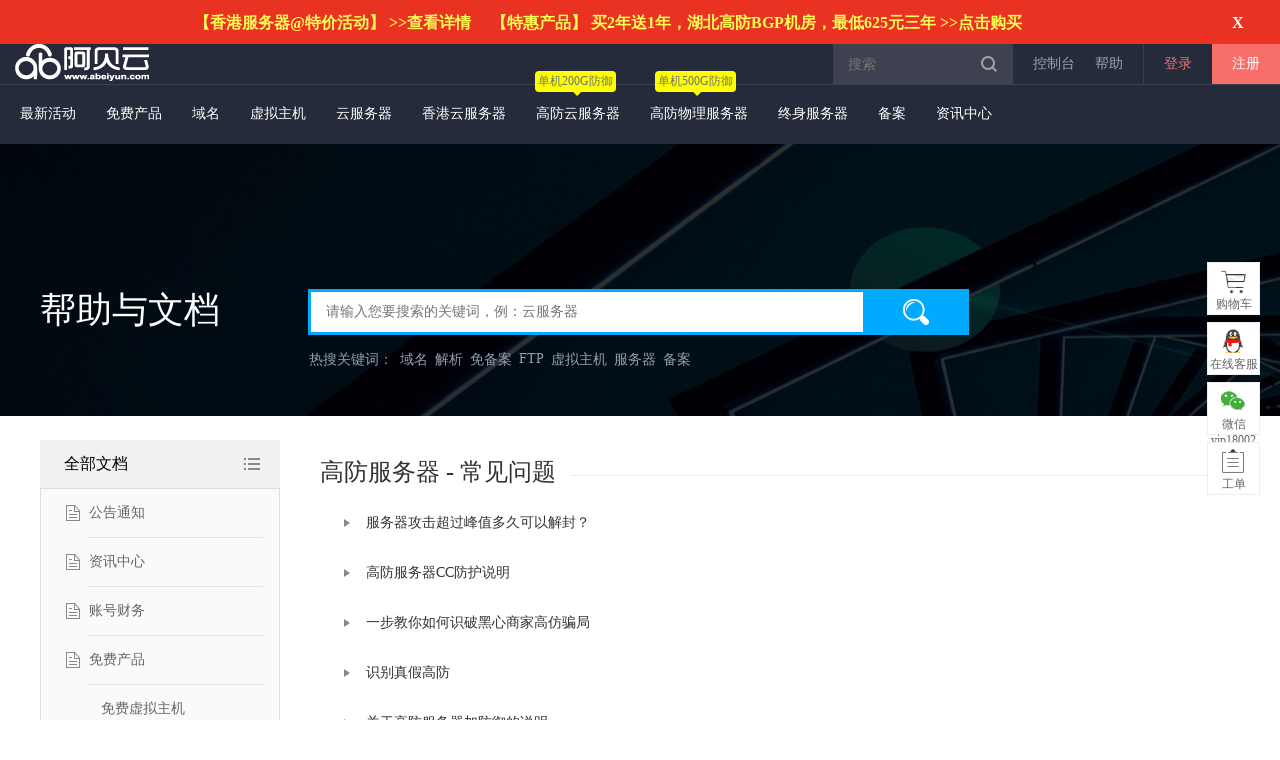

--- FILE ---
content_type: text/html
request_url: https://www.abeiyun.com/help/index_271_1.html
body_size: 4572
content:
<!DOCTYPE html>
<html lang="en">
<head>
    <meta charset="UTF-8">
    <title>高防服务器 _ 帮助与文档 _ 阿贝云</title>
    <meta name="keywords" content="云服务器，虚拟主机，域名注册，免费虚拟主机，免费空间，免备案空间，免费服务器，免费云主机，阿贝云" />
    <meta name="description" content="阿贝云一直为广大客户提供高质量的云服务器、虚拟主机、域名注册等互联网服务，同时我们坚持初心十年不间断提供永久免费虚拟主机、免费服务器产品给学生和初创业者使用。" />
    <link rel="shortcut icon" href="https://img.abeiyun.com/img/favicon.ico">
    <link rel="stylesheet" href="https://img.abeiyun.com/common3.css?ver=15">
    <link rel="stylesheet" href="https://img.abeiyun.com/css/header.css?ver=01">
    <link rel="stylesheet" href="https://img.abeiyun.com/libs/skins/abeiyunDialog.css?ver=01">
    <link rel="stylesheet" href="https://img.abeiyun.com/css/front.css?ver=01">
    <script src="https://img.abeiyun.com/libs/jquery.min.js?ver=01"></script>
    <script src="https://img.abeiyun.com/libs/public.js?ver=04"></script>
    <script src="https://img.abeiyun.com/js/front.js?ver=01"></script>

    <script src="https://img.abeiyun.com/libs/jquery.dialog.js?ver=01"></script>
    <script src="https://img.abeiyun.com/libs/iframeTools.js?ver=01"></script>
    <script src="https://img.abeiyun.com/js/module/docs/paging.js?ver=01"></script>
    <link rel="stylesheet" href="https://img.abeiyun.com/css/module/docs/doc.css?ver=01">
    <link rel="stylesheet" href="https://img.abeiyun.com/css/module/docs/doc_detail.css?ver=01">
    <script src="https://img.abeiyun.com/js/module/docs/doc_detail_s.js?ver=01"></script>
		<style>
		.xixun {
			background: #ea3223;
		}
		.xixun a span {
			color: #fdfb54;
			
		}
		#header[data-theme="transparent-light"]:not(:hover):not(.show-search) .header-top {
			border-color: rgba(255, 255, 255, .2);
			background-color: transparent;
		}

		#header[data-theme="transparent-light"]:not(:hover):not(.show-search) .header-search-inner {
			background-color: transparent;
		}

		#header[data-theme="transparent-light"]:not(:hover):not(.show-search) .header-bottom {
			background: transparent;
		}
	</style>
</head>
<body class="banner-engine">

<div class="xixun">
            <a href="/hkcloud/">
				<span>【香港服务器@特价活动】</span>
				<span>&gt;&gt;查看详情 </span>
			</a>
			<a href="/act/newjuly/">
				<span>&nbsp;&nbsp;&nbsp;&nbsp;【特惠产品】</span>
				<span>买2年送1年，湖北高防BGP机房，最低625元三年</span>
				<span>&gt;&gt;点击购买</span>
			</a>
			<span class="xixun-close">X</span>
		</div>
<div id="header" meta-data-adjust-app="hide">
    <div class="header-container">
        <div class="header-wrapper">
            <div class="header-top header-wrapper-bg">
                <div class="header-main">
                    <div class="header-menu">
                        <i class="header-icon header-icon-menu"></i>
                    </div>
                    <h2><a class="header-logo" bi_name="logo" href="//www.abeiyun.com" style="font-size: 0;">阿贝云</a></h2>
                    <div class="header-tools clearfix">
                        <ul class="header-tools-list">
                            <li class="header-search J-header-search" bi_parent_name="search">
                                <form action="/help/search" class="header-search-inner J-serach-form" tabindex="-1" method="get">
                                    <input class="J-search-input" name="k" type="text" placeholder="搜索" data-active-placeholder="输入您想要搜索的关键词" autocomplete="off">
                                    <button type="submit" class="header-search-submit"></button>
                                    <i class="header-search-close J-search-close"></i>
                                </form>
                            </li>
                            <li class="header-console"><a href="/control">控制台</a></li>
                            <li class="header-console"><a href="/help">帮助</a></li>
                            <li class="header-login"><a href="/login" class="btn js-login">登录</a></li>
                            <li class="header-register"><a href="/register" class="btn js-register">注册</a></li>
                            <li class="header-user user-info">
                                <div class="header-user-avator">
                                    <a href="/control">
                                        <img class="header-tool-user-avator-img account-pic" src="https://img.abeiyun.com/img/xiao.png">
                                    </a>
                                </div>
                                <div class="header-user-name"><span class="my-acct"></span><i class="header-icon-dropdown"></i></div>
                                <div class="header-user-info user-info-layer" id="userPanel">
                                    <div class="user-box">
                                        <span>欢迎：</span>
                                        <span class="username-text-show text-overflow" id="usernameShow"></span>
                                        <span class="auth-status pull-right" style="display: inline;">已实名认证</span>
                                        <a class="new-auth pull-right" href="/control/#/user2" target="_blank" style="display: none;">实名认证&gt;&gt;</a>
                                    </div>
                                    <div class="pay-box">
                                        <span>￥<span id="userMoney">0.40</span></span>
                                        <a href="/control/#/caiwu" target="/user/">充值</a>
                                    </div>
                                    <div class="user-panel-body">
                                        <ul class="shortcut-menu-list">
                                            <li class="shortcut-menu-item">
                                                <a class="user-icon-01" href="/control/#/product" target="/control/">
                                                    产品管理
                                                    <span class="user-record-count" id="serverCount">2</span>
                                                </a>
                                            </li>
                                            <li class="shortcut-menu-item">
                                                <a class="user-icon-02" href="/control/#/message" target="/control/">
                                                    消息中心
                                                    <span class="user-record-count" id="msgCount">1</span>
                                                </a>
                                            </li>
                                            <li class="shortcut-menu-item">
                                                <a class="user-icon-03" href="/control/#/fuwu" target="/control/">提交工单</a>
                                            </li>
                                        </ul>
                                        <div class="user-panel-bottom">
                                            <a class="exit-btn pull-right" id="loginout" href="javascript:void(0)">退出</a>
                                        </div>
                                    </div>
                                </div>
                            </li>

                        </ul>
                    </div>
                </div>
            </div>
            <span class="tips" style="left: 535px;">单机200G防御</span>
			<span class="tips" style="position: absolute;top: 27px;left: 655px;  background-color: #FFFF00; padding: 1px 3px 2px; border-radius: 4px; z-index: 1000;font-size: 12px; line-height: 1.5; color: #6F7479;" >单机500G防御</span>
            <div class="header-bottom clearfix">
                <div class="header-nav">
                    <ul class="header-nav-list">
					    <li data-key="huodong">
                            <a href="/act/newjuly/">最新活动</a>
                        </li>
                        <li data-key="free">
                            <a href="/free">免费产品</a>
                        </li>
                        <li data-key="market">
                            <a href="/domain">域名</a>
                        </li>
                        <li data-key="price">
                            <a href="/vhost">虚拟主机</a>
                        </li>
                        <li data-key="ei">
                            <a href="/server/">云服务器</a>
                        </li>
						<li data-key="hk">
                            <a href="/hkcloud/">香港云服务器</a>
                        </li>
                        <li data-key="gfcloud">
                            <a href="/gfcloud">高防云服务器</a>
                        </li>
                        <li data-key="gfserver">
                            <a href="/gfserver">高防物理服务器</a>
                        </li>
						<li data-key="vip" class="">
						<a href="/act/vip/">终身服务器</a>
						</li>
                        <li data-key="developer">
                            <a href="/beian">备案</a>
                        </li>
						<li data-key="developer">
                            <a href="/articles">资讯中心</a>
                        </li>
                    </ul>
                    <div class="header-nav-hover-line"></div>
                </div>
            </div>
        </div>
    </div>
</div>
<!-- header end-->
<div class="search-banner">
    <div id="particles-js" class="particles-js"><canvas class="particles-js-canvas-el" width="1903" height="272" style="width: 100%; height: 100%;"></canvas></div>
    <div class="auto search-main-wrapper">

        <div class="search-main">
            <div class="input-box clearfix">
                <h2>帮助与文档</h2>
                <form action="/help/search" class="search-form clearfix" method="get">
                    <input name="k" type="text" placeholder="请输入您要搜索的关键词，例：云服务器" class="input-main" value=""/>
                    <input type="submit" value="" class="submit-btn search-btn" disabled="disabled"/>
                </form>


            </div>
            <ul class="search-ul clearfix">
                <li><span>热搜关键词：</span></li>
                <li><a href="/docs/search/?k=域名">域名</a></li>
                <li><a href="/docs/search/?k=解析">解析</a></li>
                <li><a href="/docs/search/?k=免备案">免备案</a></li>
                <li><a href="/docs/search/?k=FTP">FTP</a></li>
                <li><a href="/docs/search/?k=虚拟主机">虚拟主机</a></li>
                <li><a href="/docs/search/?k=服务器">服务器</a></li>
                <li><a href="/docs/search/?k=备案">备案</a></li>
            </ul>
        </div>
    </div>
</div>
<div class="auto">
    <div class="main-area clearfix">
        <div class="left-menu">
            <div class="left-menu-top">
                <div class="left-menu-top-container">
                    全部文档
                    <div class="menu-top-icon"></div>
                </div>
                <div class="left-menu-top-list-wrapper"></div>
            </div>
            <div class="left-menu-list-wrapper"><div class="left-menu-list menu-id-257"><div class="left-menu-list-title">
		  <a style="padding-left: 48px;" data-id="257" class="no-child class-id-257" href="index_257_1.html">公告通知</a>
		  </div></div><div class="left-menu-list menu-id-273"><div class="left-menu-list-title">
		  <a style="padding-left: 48px;" data-id="273" class="no-child class-id-273" href="index_273_1.html">资讯中心</a>
		  </div></div><div class="left-menu-list menu-id-264"><div class="left-menu-list-title">
		  <a style="padding-left: 48px;" data-id="264" class="no-child class-id-264" href="index_264_1.html">账号财务</a>
		  </div></div><div class="left-menu-list menu-id-256"><div class="left-menu-list-title">
		  <a style="padding-left: 48px;" data-id="256" class="no-child class-id-256" href="index_256_1.html">免费产品</a>
		  </div></div><div class="left-menu-item"><a style="padding-left: 60px;" data-id="265" class="no-child class-id-265" href="index_265_1.html" title="免费虚拟主机">免费虚拟主机</a></div><div class="left-menu-item"><a style="padding-left: 60px;" data-id="266" class="no-child class-id-266" href="index_266_1.html" title="免费云服务器">免费云服务器</a></div><div class="left-menu-item"><a style="padding-left: 60px;" data-id="267" class="no-child class-id-267" href="index_267_1.html" title="免备案服务">免备案服务</a></div><div class="left-menu-list menu-id-258"><div class="left-menu-list-title">
		  <a style="padding-left: 48px;" data-id="258" class="no-child class-id-258" href="index_258_1.html">虚拟主机</a>
		  </div></div><div class="left-menu-list menu-id-259"><div class="left-menu-list-title">
		  <a style="padding-left: 48px;" data-id="259" class="no-child class-id-259" href="index_259_1.html">云服务器</a>
		  </div></div><div class="left-menu-list menu-id-271"><div class="left-menu-list-title">
		  <a style="padding-left: 48px;" data-id="271" class="no-child class-id-271" href="index_271_1.html">高防服务器</a>
		  </div></div><div class="left-menu-list menu-id-260"><div class="left-menu-list-title">
		  <a style="padding-left: 48px;" data-id="260" class="no-child class-id-260" href="index_260_1.html">域名相关</a>
		  </div></div><div class="left-menu-list menu-id-263"><div class="left-menu-list-title">
		  <a style="padding-left: 48px;" data-id="263" class="no-child class-id-263" href="index_263_1.html">网站备案</a>
		  </div></div></div>
        </div>
        <div class="content-area">
            <!--abcdef-->
            <div class="content-info clearfix"  style="display:none">
                <a class="service-info-item self-help-item self-help-item-1" href="/control/#/user3" target="_blank">
                    <span class="item-icon"></span>
                    <span>找回密码</span>
                </a>
                <a class="service-info-item self-help-item self-help-item-2" href="/control/#/freeBeian" target="_blank">
                    <span class="item-icon"></span>
                    <span>免备案服务</span>
                </a>
                <a class="service-info-item self-help-item self-help-item-3" href="/control/#/caiwu" target="_blank">
                    <span class="item-icon"></span>
                    <span>账户充值</span>
                </a>
                <a class="service-info-item self-help-item self-help-item-4" href="/control/#/auth" target="_blank">
                    <span class="item-icon"></span>
                    <span>实名认证</span>
                </a>
                <a class="service-info-item self-help-item self-help-item-6" href="/control/#/fuwu4" target="_blank">
                    <span class="item-icon"></span>
                    <span>提交白名单</span>
                </a>
            </div>
            <div class="content-area-path" style="display: none;">

            </div>
            <p class="module-title-help">
                <span class="module-title-name">高防服务器 - 常见问题</span>
                <span class="group-span"></span>
            </p>
            <div class="article-content"><a href="content_1193.html" data-id="1193" class="article-list-item">服务器攻击超过峰值多久可以解封？</a><a href="content_1192.html" data-id="1192" class="article-list-item">高防服务器CC防护说明</a><a href="content_1191.html" data-id="1191" class="article-list-item">一步教你如何识破黑心商家高仿骗局</a><a href="content_1190.html" data-id="1190" class="article-list-item">识别真假高防</a><a href="content_1189.html" data-id="1189" class="article-list-item">关于高防服务器加防御的说明</a><a href="content_1188.html" data-id="1188" class="article-list-item">高防服务器是否可以通过IP访问？</a><a href="content_1187.html" data-id="1187" class="article-list-item">高防服务器是否支持免备案</a><a href="content_1186.html" data-id="1186" class="article-list-item">普通云服务器和高防云服务器的区别</a></div>
            <div id="pageWrapper" class="docs-pagination clearfix"></div>
        </div>
    </div>
</div>
<div class="signfooter">
	<div class="footer-banner">
		<div class="wzzxbox">
				<p><span>现在就开展你的业务<a href="/register/">注册会员</a></span><span>管理您的产品<a href="/login/">登陆用户</a></span></p>
		</div>
	</div>
    <div class="footer-signfooter">
        <div class="nav-links">
                <ul>
                    <li><a href="/about/">关于我们</a></li>
                    <li>|</li>
                    <li><a href="/about/#contactUs">联系我们</a></li>
                    <li>|</li>
                    <li><a href="/help/">帮助文档</a></li>
                    <li>|</li>
                    <li><a href="/free/">免费虚拟主机</a></li>
                    <li>|</li>
                    <li><a href="/free/">免费云服务器</a></li>
                    <li>|</li>
                    <li><a href="/vhost/">虚拟主机</a></li>
                    <li>|</li>
                    <li><a href="/server/">云服务器</a></li>
					<li>|</li>
					<li><a href="/gfcloud/">高防服务器</a></li>
                    <li>|</li>
                    <li><a href="/domain/">域名注册</a></li>
					<li>|</li>
					<li><a href="https://www.ip138.com/idc/">idc公司</a></li>
                </ul>
        </div>
            <div class="ownership">
                <span>Copyright © 2008-2018 abeiyun.com. All Rights Reserved. 阿贝云 版权所有 &nbsp;&nbsp;&nbsp;&nbsp;&nbsp;&nbsp;<a href="http://www.beian.miit.gov.cn/" target="_blank"> 陕ICP备20002307号</a></span>
				<p style="margin-top: -8px;">《中华人民共和国增值电信业务经营许可证》全网IDC/ISP：B1-20182862</p>
            </div>
    </div>

</div>
<!-- footer end -->
<div class="float-consult">    </div>
<!-- WPA start -->
<script id="qd235518823111de49990614e6b9047a6c088918eadb" src="https://wp.qiye.qq.com/qidian/2355188231/11de49990614e6b9047a6c088918eadb" charset="utf-8" async defer></script>
<!-- WPA end -->
<!-- WPA start -->
<script id="qd23551882310bb19fb8ecabfc9edfeb580d54594a45" src="https://wp.qiye.qq.com/qidian/2355188231/0bb19fb8ecabfc9edfeb580d54594a45" charset="utf-8" async defer></script>
<!-- WPA end -->
<script>
var _hmt = _hmt || [];
(function() {
  var hm = document.createElement("script");
  hm.src = "https://hm.baidu.com/hm.js?491579dd37a8aefdc599ec4d556fd33f";
  var s = document.getElementsByTagName("script")[0]; 
  s.parentNode.insertBefore(hm, s);
})();
</script>

<script src="https://img.abeiyun.com/js/header.js?ver=01"></script>
</body>
</html>


--- FILE ---
content_type: text/css
request_url: https://img.abeiyun.com/common3.css?ver=15
body_size: 8443
content:
/*CSS Reset*/
* {
    margin: 0;
    padding: 0;
    box-sizing: border-box;
    list-style: none;
}
/*页面通用样式*/
html, body {
    width: 100%;
    height: 100%;
}
body {
    font-family: "Microsoft Yahei";
    min-width: 1200px;
}
a {
    outline: none;
    text-decoration: none;
}
strong {
    font-weight: normal;
}
.strong {
    font-weight: bold;
}
::selection {
    background: #1EACDF;
    color: #fff;
}
img {
    border: 0px;
}
::-moz-selection {
    background: #1EACDF;
    color: #fff;
}
::-webkit-selection {
    background: #1EACDF;
    color: #fff;
}
/*可用布局类*/
.autoWidth {
    margin: 0 auto;
    min-width: 1200px;
    max-width: 1200px;
    _width: 1200px;
}
.auto {
    margin: 0 auto;
    min-width: 1200px;
    max-width: 1200px;
    _width: 1200px;
}
/*@media screen and (max-width: 1233px){
	.auto {
		padding-left: 10px;
	}
}*/
.clearfix {
    *zoom: 1;
}
.clearfix:before, .clearfix:after {
    display: table;
    line-height: 0;
    content: "";
}
.clearfix:after {
    clear: both;
}
.pull-right {
    float: right;
}
.pull-left {
    float: left;
}
.hide {
    display: none;
}
.show {
    display: block;
}
.invisible {
    visibility: hidden;
}
.text-left {
    text-align: left;
}
.text-right {
    text-align: right;
}
.text-center {
    text-align: center;
}
.img-rounded {
    -webkit-border-radius: 6px;
    -moz-border-radius: 6px;
    border-radius: 6px;
}
.img-polaroid {
    padding: 4px;
    background-color: #fff;
    border: 1px solid #ccc;
    border: 1px solid rgba(0, 0, 0, 0.2);
    -webkit-box-shadow: 0 1px 3px rgba(0, 0, 0, 0.1);
    -moz-box-shadow: 0 1px 3px rgba(0, 0, 0, 0.1);
    box-shadow: 0 1px 3px rgba(0, 0, 0, 0.1);
}
.img-circle {
    -webkit-border-radius: 500px;
    -moz-border-radius: 500px;
    border-radius: 500px;
}
.hide-text {
    font: 0/0 a;
    color: transparent;
    text-shadow: none;
    background-color: transparent;
    border: 0;
}
.input-block-level {
    display: block;
    width: 100%;
    min-height: 30px;
    -webkit-box-sizing: border-box;
    -moz-box-sizing: border-box;
    box-sizing: border-box;
}
.fade {
    opacity: 0;
    -webkit-transition: opacity 0.15s linear;
    -moz-transition: opacity 0.15s linear;
    -o-transition: opacity 0.15s linear;
    transition: opacity 0.15s linear;
}
.fade.in {
    opacity: 1;
}
.affix {
    position: fixed;
}
/* 预定义 transition */
.default-transition,
.default-transition-fast,
.default-transition-slow,
.default-transition-children > *,
.default-transition-children-fast > *,
.default-transition-children-slow > *,
.default-transition-tree *,
.default-transition-tree-fast *,
.default-transition-tree-slow * {
    -webkit-transition-duration: 0.3s;
    -moz-transition-duration: 0.3s;
    -ms-transition-duration: 0.3s;
    -o-transition-duration: 0.3s;
    transition-duration: 0.3s;

    /*默认transition-timing-function值是 ease，可以省略*/
    -webkit-transition-timing-function: ease;
    -moz-transition-timing-function: ease;
    -ms-transition-timing-function: ease;
    -o-transition-timing-function: ease;
    transition-timing-function: ease;

    /* 有的元素通过 z-index 来做突出层级，则失去 hover时也会失去 z-index，这时部分过渡效果会受到影响。所以这里加上z-index，维持与其它属性的过渡的共同作用 */
    -webkit-transition-property: background-color, background-position, color, border-color, opacity, z-index, transform, -webkit-box-shadow;
    -moz-transition-property: background-color, background-position, color, border-color, opacity, z-index, transform, -moz-box-shadow;
    -ms-transition-property: background-color, background-position, color, border-color, opacity, z-index, transform, -ms-box-shadow;
    -o-transition-property: background-color, background-position, color, border-color, opacity, z-index, transform, -o-box-shadow;
    transition-property: background-color, background-position, color, border-color, opacity, z-index, transform, box-shadow;
}
.default-transition-fast,
.default-transition-children-fast > *,
.default-transition-tree-fast * {
    -webkit-transition-duration: 0.2s;
    -moz-transition-duration: 0.2s;
    -ms-transition-duration: 0.2s;
    -o-transition-duration: 0.2s;
    transition-duration: 0.2s;
}
.default-transition-slow,
.default-transition-children-slow > *,
.default-transition-tree-slow * {
    -webkit-transition-duration: 0.6s;
    -moz-transition-duration: 0.6s;
    -ms-transition-duration: 0.6s;
    -o-transition-duration: 0.6s;
    transition-duration: 0.6s;
}
/*全站通用翻页按钮样式*/
.news-pagination {
    padding-left: 30%;
    width: 100%;
    padding-top: 30px;
}
.page_text,
.page_no {
    padding: 3px;
}
.page_no {
    padding-right: 0;
}
.page_next {
    padding-left: 0;
}
.page_text a,
.page_no a {
    padding-top: 10px;
    padding-bottom: 9px;
    padding-left: 15px;
    padding-right: 15px;
    border: 1px solid #ddd;
    text-decoration: none;
    color: #666;
    font-size: 12px;
    display: block;
}
.page_no a {
    display: inline-block;
    margin-right: 6px;
    float: left;
}
.page_text a:hover,
.page_no a:hover {
    border: 1px solid #009ed6;
    color: #009ed6;
}
.page_no .page_current,
.page_no .page_current:hover {
    color: #fff;
    background-color: #00aaff;
    border: 1px solid #009ed6;
}
/* 可利用的功能类（工具类） */
.clear-float {
    clear: both;
}
.text-overflow {
    overflow: hidden;
    white-space: nowrap;
    text-overflow: ellipsis;
}
.default-font {
    font-family: "Microsoft Yahei";
}
/* 自动完成插件 样式覆盖 */
.ui-autocomplete li.ui-menu-item {
    padding: 6px 1em 6px 1em;
    font-size: 13px;
    font-family: "Hiragino Sans GB", "Microsoft YaHei", "微软雅黑", tahoma, arial, simsun, "宋体";
    color: #555;
}
.ui-autocomplete li.ui-state-focus {
    background: #f7f9fa;
    border: 1px solid transparent;
    border-left-color: #ddd;
    border-right-color: #ddd;
}
.ui-autocomplete.ui-menu {
    padding-bottom: 1px;
}
.ui-autocomplete-text-highlight {
    color: #f60;
}
/* 公共皮肤样式 */
.text-primary {
    color: #00aaff;
}
.text-stress {
    color: #ff8800;
}
.text-muted {
    color: #999;
}
/* 小型警示框 */
.alert-warn {
    padding: 7px 22px 5px 37px;
    background: url(img/tip_icon_warn_16.png) no-repeat 10px 10px #fff3e5;
    border: 1px solid #ffd4a3;
    border-radius: 2px;
    color: #ff8800;
    font-size: 12px;
    line-height: 2em;
}
/*头部+banner*/
.xixun {
				height: 44px;
				line-height: 46px;
				font-size: 16px;
				font-weight:bold;
				text-align: center;
				background: #D60000 ;
				color: #fff;
				position: fixed;
				top: 0px;
				width: 100%;
				z-index: 1000;
				
			}
			.xixun-close {
				cursor: pointer;
				float: right;
				display: inline-block;
				width: 44px;
				height: 44px;
				margin-right: 20px;
			}
/*加banner-engine normal-header 使用于banner*/
/*top-bar*/
.global-topbar {
    height: 32px;
}
.global-topbar,
.header-main:hover .global-topbar {
    background: #0087b8;
    border-bottom-color: #0087b8;
}
.banner-engine .global-topbar {
    border-bottom: 1px solid rgba(255, 255, 255, 0.1);
    background: url(img/topbar_bg.png) repeat-x left center;

}
.global-topbar a {
    text-decoration: none;
}
/* 欢迎区（显示slogan或用户名） */
.welcome-container {
    float: left;
}
/*.welcome-container * {
	box-sizing: content-box;
}*/
.logout-container {
    line-height: 80px;
    font-size: 12px;
}
.login-button,
.register-button {
    display: inline-block;
    width: 70px;
    height: 32px;
    line-height: 32px;
    color: white;
    text-align: center;
}
.login-button {
    margin-left: 20px;
    border: 1px solid #fff;
}
.register-button {
    margin-left: 14px;
    background-color: #00aaff;
}
.logout-container .link-spacing {
    /*margin: 0;*/
}
.slogan {
    display: inline;
    color: #fff;
}
.welcome-container * {
    box-sizing: content-box;
}
.welcome-user .logout-container,
.welcome-container .userinfo-container {
    display: none;
}
.welcome-user .userinfo-container {
    display: block;
}
.userinfo-container {
    position: relative;
    z-index: 10;
    font-size: 12px;
}
.username-container {
    position: relative;
    z-index: 100;
    height: 64px;
    line-height: 78px;
}
.username-text {
    display: inline-block;
    padding: 0 20px;
    line-height: 78px;
    background: no-repeat right center;
    color: white;
    max-width: 128px \0;
    *cursor: pointer;
}

.auth-icon-personal {
    background-image: url(img/auth_personal.png);
}
.auth-icon-company {
    background-image: url(img/auth_company.png);
}
.auth-icon-unauth {
    background-image: url(img/auth_unauth.png);
}
.username-text span {
    display: inline-block;
    vertical-align: top;
}
.username-text-show {
    max-width: 65px;
}
.dropdown-triangle {
    *overflow: hidden;
    position: absolute;
    top: 14px;
    right: 8px;
    width: 0;
    height: 0;
    border: 4px solid transparent;
    border-top-color: white;

    -webkit-transform-origin: 50% 25%;
    transform-origin: 50% 25%;

    -webkit-animation-duration: 1s;
    animation-duration: 1s;
    -webkit-animation-fill-mode: both;
    animation-fill-mode: both;

    -webkit-animation-name: counterclockwise-180;
    animation-name: counterclockwise-180;
}
.userinfo-container:hover .dropdown-triangle {
    border-top-color: #1A1A1A;
    border-top-color: transparent \0;

    -webkit-animation-name: clockwise-180;
    animation-name: clockwise-180;
}
@-webkit-keyframes clockwise-180 {
    from {
        -webkit-transform: rotate(0deg);
        transform: rotate(0deg);
    }
    50% {
        opacity: 1;
        -webkit-transform: rotate(180deg);
        transform: rotate(180deg);
    }
    to {
        opacity: 0;
        -webkit-transform: rotate(180deg);
        transform: rotate(180deg);
    }
}
@keyframes clockwise-180 {
    from {
        -webkit-transform: rotate(0deg);
        transform: rotate(0deg);
    }
    50% {
        opacity: 1;
        -webkit-transform: rotate(180deg);
        transform: rotate(180deg);
    }
    to {
        opacity: 0;
        -webkit-transform: rotate(180deg);
        transform: rotate(180deg);
    }
}
@-webkit-keyframes counterclockwise-180 {
    from {
        opacity: 0;
        -webkit-transform: rotate(180deg);
        transform: rotate(180deg);
    }
    50% {
        opacity: 1;
        -webkit-transform: rotate(180deg);
        transform: rotate(180deg);
    }
    to {
        opacity: 1;
        -webkit-transform: rotate(0deg);
        transform: rotate(0deg);
    }
}
@keyframes counterclockwise-180 {
    from {
        opacity: 0;
        -webkit-transform: rotate(180deg);
        transform: rotate(180deg);
    }
    50% {
        opacity: 1;
        -webkit-transform: rotate(180deg);
        transform: rotate(180deg);
    }
    to {
        opacity: 1;
        -webkit-transform: rotate(0deg);
        transform: rotate(0deg);
    }
}
.user-panel {
    overflow: hidden;
    position: absolute;
    top: 64px;
    right: 0;
    width: 254px;
    z-index: 10;
    background: #232627;
    line-height: 1;
}
.userinfo-container--extend .user-panel {
    display: block;
}
.user-box {
    padding: 15px 20px 0 20px;
    height: 30px;
    line-height: 30px;
    background-color: #272a2b;
}
.user-box span {
    font-size: 12px;
    color: #fff;
    display: inline-block;
    overflow: hidden;
}
.user-box .auth-status {
    display: none;
    padding-left: 22px;
    background: url(img/auth_status.png) no-repeat left center;
    color: #2ea550;
}
.user-box .new-auth {
    display: none;
    color: #cecece;
}
.pay-box {
    height: 60px;
    line-height: 60px;
    background-color: #272a2b;
    border-bottom: 1px solid #2f3233;
}
.pay-box span {
    font-size: 18px;
    color: #ff6600;
}
.pay-box a {
    display: inline-block;
    position: absolute;
    top: 62px;
    right: 20px;
    width: 75px;
    height: 25px;
    line-height: 24px;
    background-color: #ff6600;
    font-size: 12px;
    color: #fff;
    text-align: center;
}
.pay-box a:hover {
    background-color: #e35b00;
}
.pay-box,
.user-panel-body {
    padding: 0 20px;
}
.shortcut-menu-list {
    padding-top: 10px;
}
.shortcut-menu-item {
    position: relative;
    height: 30px;
    z-index: 1;
}
.shortcut-menu-item a {
    display: inline-block;
    padding: 7px 0;
    font-size: 12px;
    color: #c1c1c1;
}
.shortcut-menu-item a:hover {
    color: #fff;
}
.user-record-count {
    position: absolute;
    top: 7px;
    right: 0;
    width: 22px;
    height: 15px;
    line-height: 14px;
    text-align: center;
    border-radius: 2px;
    background-color: #0790d4;
    color: #fff;
}
/* end welcome-container */
.link-items {
    display: inline-block;
    color: #e5e5e5;
    font-size: 12px;
    margin-left: 14px;
    /*line-height: 1;*/
}
.link-items:hover {
    color: #00aaff;
}
/*.link-items:first-child {
    margin-left: 0;
}
.link-spacing {
    display: inline-block;
    width: 1px;
    height: 15px;
    margin: 0 0 0 14px;
    overflow: hidden;
    background-color: #fff;
    vertical-align: middle;
}*/
.user-panel-bottom {
    height: 50px;
    line-height: 50px;
    font-size: 12px;
}
.user-panel-bottom .exit-btn:hover,
.user-panel-bottom .new-auth:hover {
    color: #fff;
}
.user-panel-bottom .exit-btn {
    display: inline-block;
    width: 75px;
    height: 25px;
    margin-top: 14px;
    line-height: 24px;
    background-color: #333738;
    font-size: 12px;
    color: #cdcdcd;
    text-align: center;
}
.user-photo {
    display: block;
    width: 44px;
    height: 44px;
    background: url(/img/side-menu.png) no-repeat;
    background-position: -46px -119px;
    margin: 16px 20px 0 20px;
}
/* 手机版二维码 */
.mobile-version {
    position: relative;
}
.mobile-version:hover .mobile-qrcode {
    display: block;
}
.mobile-qrcode {
    display: none;
    position: absolute;
    width: 160px;
    height: 160px;
    top: 32px;
    left: -61px;
    z-index: 101;
    background: url(img/mobile_qrcode.png?v=2) no-repeat center;
}
.mobile-qrcode:before {
    content: "";
    position: absolute;
    top: -16px;
    left: 50%;
    border: 8px solid transparent;
    border-bottom-color: #fff;
    margin-left: -8px;
}
/*注册有礼*/
.reg-gift {
    position: relative;
    color: #804D00;
    height: 17px;
    line-height: 17px;
    padding: 0 5px 0 20px;
    font-size: 12px;
    background: url(img/header_gift.png) no-repeat 5px center #ffe500;
}
.reg-gift:hover {
    color: #804D00;
}
.reg-gift:after {
    content: "";
    position: absolute;
    border: 4px solid transparent;
    border-right-color: #ffe500;
    left: -8px;
    top: 4px;
}
/*logo以及主导航*/
.header {
    height: 80px;
    border-bottom: 1px solid rgba(255, 255, 255, 0.1);
}
.banner-engine .header {
    background-color: transparent;
}
.header,
.header-main:hover .header {
    background-color: #2b3033;
}
.header-main:hover .header {
    border-bottom: none;
}
.header-left {
    float: left;
}
.header-nav-right {
    float: right;
}
.header-logo {
    display: inline-block;
    position: relative;
    width: 181px;
    height: 80px;
    float: left;
}
.logo {
    position: absolute;
    top: 0;
    left: 0;
    width: 174px;
    height: 100%;
    background: url(img/header_logo.png) no-repeat left center;
}
.gongce {
    display: inline-block;
    position: absolute;
    top: 30px;
    right: -4px;
    width: 46px;
    height: 19px;
    background: url(img/gongce.png) no-repeat left center;
    z-index: 101;
}
.gongcetxt {
    display: none;
    font-size: 14px;
    position: absolute;
    top: 9px;
    right: -84px;
    color: #fff;
}
.slogan-gif {
    position: absolute;
    top: 14px;
    left: 145px;
    width: 126px;
    height: 40px;
}
.slogan-gif,
.header-main:hover .slogan-gif {
    background-image: url(img/header_slogan.gif);
}
.banner-engine .slogan-gif {
    background: url(img/header_slogan.png) no-repeat center center;
}
.header-nav {
    margin-left: 60px;
    float: left;
}
/*header-nav ul 在public.js中需要全部删除class，单独设置用于清除浮动*/
.header-nav ul {
    *zoom: 1;
}
.header-nav ul:before,
.header-nav ul:after {
    display: table;
    line-height: 0;
    content: "";
}
.header-nav ul:after {
    clear: both;
}
.header-nav-li {
    float: left;
    height: 80px;
    z-index: 100;
}
.header-nav-li > a {
    display: inline-block;
    text-decoration: none;
    width: 100%;
    height: 80px;
    padding: 0 24px;
    line-height: 80px;
    color: #fff;
    font-size: 18px;
    text-align: center;
    -webkit-transition: color 0.3s ease;
    -moz-transition: color 0.3s ease;
    -o-transition: color 0.3s ease;
    transition: color 0.3s ease;
}
.narrow-screen .header-nav-li > a {
    padding: 0 16px;
}
.newest-act-link {
    position: relative;
}
.newest-act-link-icon {
    position: absolute;
    top: 24px;
    left: 50%;
    display: block;
    margin-left: 38px;
    width: 22px;
    height: 13px;
    background: url(img/newest_act_link_icon.png) no-repeat center;
}
.topbar-right {
    float: right;
    height: 80px;
    line-height: 78px;
}
.welcome-container {
    float: right;
}
/*二级菜单*/
.header-nav-li.header-nav-li--active > a {
    border-bottom: 3px solid #00aaff;
    color: #00aaff;
}
.header-nav-li--active i {
    display: inline-block;
}
.header-nav-li--active > ul {
    background-color: #00435b;
}
.header-nav .current {
    color: #00aaff;
}
.header .auto {
    overflow: visible;
}
.mask-white {
    display: none;
    position: absolute;
    top: 104px;
    left: 0;
    right: 0;
    background-color: #005d7f;
    opacity: 0.95;
    filter: alpha(opacity=95);
    z-index: 10;
    height: 245px;
    box-shadow: 1px 3px 3px rgba(0, 0, 0, .2)
}
.cursor-arrow {
    cursor: default;
}
.pop-list {
    display: none;
    position: absolute;
    top: 80px;
    left: 0;
    right: 0;
    z-index: 1000;
    margin: 0 auto;
    min-width: 1200px;
    max-width: 100%;
    height: 524px;
    padding-top: 40px;
    background-color: #212629;
    /*box-shadow: 0 2px 10px 3px rgba(35, 38, 39, 0.5);*/
    box-shadow: 0 2px 6px 0 rgba(0,0,0,.3);
}
.pop-list .pop-arrow {
    /*display: none;*/
    position: absolute;
    content: "";
    left: 50%;
    bottom: 24px;
    margin-left: -13px;
    width: 26px;
    height: 26px;
    background: url(img/pop_arrow.png) no-repeat center;
    cursor: pointer;
}
.pop-list .pop-arrow:hover {
    background-image: url(img/pop_arrow_hover.png);
}
.header-nav-li.header-nav-li--active .pop-list {
    display: block;
}
.pop-link-list li {
    float: left;
    width: 285px;
    height: 110px;
    margin-right: 20px;
    margin-bottom: 16px;
}
.pop-link-list .last-one {
    margin-right: 0;
}
.pop-link {
    display: block;
    width: 100%;
    height: 100%;
    padding: 30px 28px;
    background: #616467 no-repeat center;
    color: #fff;
}
.pop-link-title {
    font-size: 18px;
}
.pop-link-subtitle {
    color: #bbb;
    margin-top: 10px;
    font-size: 12px;
}
.pop-link:hover .pop-link-subtitle {
    color: #fff;
}
.pop-solution-list .pop-link {
    padding: 0;
    padding-left: 110px;
    line-height: 110px;
}
.pop-link-server {
    background-image: url(img/header_link_server.jpg);
}
.pop-link-server:hover {
    background-image: url(img/header_link_server_hover.jpg);
}
.pop-link-idc {
    background-image: url(img/header_link_idc.jpg);
}
.pop-link-idc:hover {
    background-image: url(img/header_link_idc_hover.jpg);
}
.pop-link-host {
    background-image: url(img/header_link_host.jpg);
}
.pop-link-host:hover {
    background-image: url(img/header_link_host_hover.jpg);
}
.pop-link-ssl {
    background-image: url(img/header_link_ssl.jpg);
}
.pop-link-ssl:hover {
    background-image: url(img/header_link_ssl_hover.jpg);
}
.pop-link-monitor {
    background-image: url(img/header_link_monitor.jpg);
}
.pop-link-monitor:hover {
    background-image: url(img/header_link_monitor_hover.jpg);
}
.pop-link-domain {
    background-image: url(img/header_link_domain.jpg);
}
.pop-link-domain:hover {
    background-image: url(img/header_link_domain_hover.jpg);
}
.pop-link-website {
    background-image: url(img/header_link_solution_website.jpg);
}
.pop-link-website:hover {
    background-image: url(img/header_link_solution_website_hover.jpg);
}
.pop-link-financial {
    background-image: url(img/header_link_solution_financial.jpg);
}
.pop-link-financial:hover {
    background-image: url(img/header_link_solution_financial_hover.jpg);
}
.pop-link-mobile {
    background-image: url(img/header_link_solution_mobile.jpg);
}
.pop-link-mobile:hover {
    background-image: url(img/header_link_solution_mobile_hover.jpg);
}
.pop-link-ecomm {
    background-image: url(img/header_link_solution_ecomm.jpg);
}
.pop-link-ecomm:hover {
    background-image: url(img/header_link_solution_ecomm_hover.jpg);
}
.pop-link-game {
    background-image: url(img/header_link_solution_game.jpg);
}
.pop-link-game:hover {
    background-image: url(img/header_link_solution_game_hover.jpg);
}
.pop-item-list {

}
.pop-item-list li {
    float: left;
    width: 265px;
    margin-right: 108px;
}
.pop-item-title,
a.pop-item-title {
    display: block;
    border-bottom: 1px solid #424545;
    width: 100%;
    padding-bottom: 16px;
    color: #e2e2e2;
    font-size: 18px;
}
a.pop-item-title:hover {
    color: #00aaff;
}
.pop-item-subtitle {
    margin-top: 10px;
    line-height: 1.8em;
    color: #999;
    font-size: 12px;
}
.pop-item-link {
    margin-top: 30px;
    white-space: nowrap;
}
.pop-item-link a {
    display: inline-block;
    margin-right: 30px;
    font-size: 16px;
    color: #00aaff;
}

.nav-pop-item {
    float: left;
    width: 23.5%;
    margin-left: 2%;
}
.nav-pop-item:first-child {
    margin-left: 0;
}
.nav-pop-item ul {
    margin-top: 16px;
}
.nav-item-title {
    font-size: 14px;
    color: #7a8185;
}
a.nav-item-title {
    display: block;
}
a.nav-item-title:hover {
    color: #00aaff;
}
.nav-pop-item li {
    width: 100%;
    margin-bottom: 16px;
}
.nav-pop-item.single-item {
    width: 100%;
}
.nav-pop-item.single-item li {
    float: left;
    margin-left: 2%;
    width: 23.5%;
}
.nav-pop-item.single-item li:first-child {
    margin-left: 0;
}
.nav-pop-item.single-item li.last-item {
    margin-left: 0;
}
.nav-pop-item li a {
    display: block;
    width: 100%;
    height: 100%;
    background: #2b3033;
    padding: 16px;
    border: 1px solid #2b3033;
}
.nav-pop-item li a:hover {
    border-color: #00aaff;
}
.nav-pop-item li a:hover .nav-item-name,
.nav-pop-item li a:hover .nav-item-brief {
    color: #00aaff;
}
.nav-item-name {
    position: relative;
    display: inline-block;
    margin-bottom: 5px;
    color: #fff;
    font-size: 14px;
}
.nav-item-name:after {
    position: absolute;
    right: -38px;
    top: 1px;
    width: 30px;
    height: 18px;
    background: url(img/nav_item_icon.png) no-repeat center;
}
.nav-item-name.nav-item-hot:after {
    content: "";
    background-position: 0 0;
}
.nav-item-name.nav-item-new:after {
    content: "";
    background-position: 0 -20px;
}
.nav-item-name.nav-item-tobe:after {
    content: "";
    right: -69px;
    top: 0;
    width: 60px;
    height: 20px;
    background: url(img/nav_tobe_icon.png);
    line-height: 20px;
    color: #fff;
    text-align: center;
    font-size: 12px;
}
.nav-item-brief {
    font-size: 12px;
    color: #7a8185;
}
/*二级菜单 end*/
/*header end*/
.banner-engine .header-container {
    width: 100%;
    height: 0;
}
.banner-box {
    height: 80px;
}
.banner-engine .banner-box {
    height: 508px;
    position: relative;
}
.top-nav {
    position: absolute;
    left: 0;
    top: 0;
    width: 100%;
    min-width: 1200px;
    height: 80px;
    z-index: 100;
}
.top-info {
    position: relative;
}
.login {
    float: left;
    display: inline-block;
    width: 124px;
    height: 80px;
    background: url("img/header_logo.png") no-repeat center;
}
.service-concept {
    display: inline-block;
    margin-left: 15px;
    float: left;
    width: 124px;
    height: 80px;
    background: url("img/header_slogan.png") no-repeat center;
}
.nav-ul {
    float: left;
    width: 54%;
}
.nav-ul li {
    float: left;
    width: 20%;
}
.nav-ul li a {
    display: inline-block;
    width: 100%;
    font-size: 16px;
    color: #fff;
    text-align: center;
}
.banner-engine .banner-ul {
    position: relative;
    width: 100%;
    height: 720px;
}
.banner-engine .banner-text {
    position: absolute;
    left: 0;
    top: -720px;
    width: 100%;
    height: 552px;
}
.banner-engine .banner-text {
    display: none;
}
.banner-engine .link-banner {
    cursor: pointer;
}
.banner-engine .banner-text1 {
    font-size: 50px;
    line-height: 50px;
    color: #fff;
}
.banner-engine .banner-text2 {
    margin-top: 28px;
    font-size: 20px;
    line-height: 20px;
    color: #e4e7eb;
}
.banner-engine .banner-link-button {
    display: inline-block;
    border: 1px solid #fff;
    margin-top: 54px;
    width: 160px;
    height: 44px;
    line-height: 42px;
    text-align: center;
    font-size: 16px;
    color: #fff;
}
.banner-engine .banner-link-button:hover {
    background: #fff;
    color: #333;
    border: 1px solid #fff;
}
.login-link {
    position: relative;
}
.login-link:before {
    content: "";
    position: absolute;
    top: -6px;
    left: -40px;
    width: 30px;
    height: 30px;
    background: url(img/header_user.png) no-repeat center;
}
.banner-ul li {
    display: none;
    height: 100%;
    width: 100%;
    float: left;
}
.banner-engine .banner-ul li {
    z-index: -1;
    position: absolute;
    left: 0px;
    top: 0px;
    display: block;
    height: 100%;
    width: 100%;
    float: left;
    background-size: cover;
}
.banner-engine .banner-ul li:first-child {
    z-index: initial;
}
.service-action {
    display: none;
}
.index-page .service-action {
    display: block;
    position: absolute;
    bottom: 0px;
    left: 0px;
    width: 100%;
    height: 116px;
    background: rgba(33, 154, 214, 0.25);
    z-index: 2;
}
.banner-point {
    display: none;
    position: absolute;
    bottom: 148px;
    left: 0px;
    width: 100%;
    height: 18px;
    line-height: 18px;
}
.index-page .banner-point {
    display: block;
}
.slider-main {
    display: none;
    position: relative;
}
.banner-engine .slider-main {
    display: block;
}
.slider-text {
    position: absolute;
    margin-top: 214px;
}
.banner-area {
    width: 100%;
    text-align: center;
}
.banner-area li {
    margin: 0px 15px;
    display: inline-block;
    width: 10px;
    height: 10px;
    background: url("img/pagination_02.png") no-repeat;
}
.banner-area li.active {
    background: url("img/pagination_01.png") no-repeat;
}
/*banner内置活动推广*/
.service-action {
    display: none;
}
.index-page .service-action {
    display: block;
}
/*banner内置活动推广end*/
/* 常用透明头部 */
.transparent-header .header-container, .transparent-header .banner-box {
    width: 100%;
    height: 0px;
}
.transparent-header .banner-text, .transparent-header .banner-point, .transparent-header .news-casting, .transparent-header .banner-ul {
    display: none !important;
}
/*侧边按钮*/
.suspension {
    width: 46px;
    height: 210px;
    position: fixed;
    right: 30px;
    bottom: 60px;
    z-index: 999;
}
.suspension li {
    position: relative;
    width: 46px;
    height: 46px;
    margin-top: 10px;
}
.suspension li:first-child {
    margin-top: 0;
}
.pop-tel,
.pop-qrcode,
.to-top,
.buy-car {
    display: block;
    width: 100%;
    height: 100%;
    border: 1px solid #bcbcbc;
    background-color: #fff;
    background-repeat: no-repeat;
    background-position: center;
    background-image: url(img/suspend_icon.png);
}
.voice-service {
    background-image: url("");
}
.pop-tel {
    border-color: #00aaff;
    background-color: #00aaff;
    background-position: -1px 0;
}
.pop-qrcode {
    background-position: -1px -51px;
}
.to-top {
    background-position: 0 -100px;
    cursor: pointer;
}
.buy-car {
    background-image: url(img/side_icon_04.png);
}
.connect-us {
    position: absolute;
    width: 240px;
    right: 54px;
    bottom: 0;
    z-index: 30;
    background: #fff;
    border: 1px solid #ddd;
    box-shadow: 0 6px 12px 0 rgba(0,0,0,.15);
    display: none;
}
.connect-us ul {
    margin: 32px 24px;
}
.connect-us li {
    display: list-item;
    width: 100%;
    height: auto;
    padding: 16px 0;
    overflow: hidden;
    margin-top: 0;
    border-top: 1px solid #f4f4f4;
}
.connect-us li:first-child {
    padding-top: 0;
    border-top: none;
}
.connect-us li.feedback-item {
    padding-bottom: 0;
}
.connect-us li a {
    display: inline-block;
    width: 100%;
    height: 100%;
    background-repeat: no-repeat;
    background-position: 0px 0px;
}
.service-online {
    background-image: url(img/suspend_icon_03.png);
}
.service-online:hover {
    background-image: url(img/suspend_icon_03_blue.png);
}
.service-feedback:hover .info-name,
.service-online:hover .info-name {
    color: #00aaff;
}
.footer .service-phone {
    background-image: url(img/suspend_icon_01.png);
}
.footer .service-phone:hover {
    background-image: url(img/suspend_icon_01_blue.png);
}


/*********************/
.footer-banner {
    position: relative;
    min-width: 1200px;
    background: #00aaff url(img/footer_bg.jpg) no-repeat center;
    height: 180px;
    overflow: hidden;
    color: #fff;
    text-align: center;
}
.footer-banner-text {
    position: relative;
    padding-top: 46px;
    z-index: 20;
    font-size: 24px;
}
.footer-banner-button a {
    display: inline-block;
    margin-top: 24px;
    width: 220px;
    height: 44px;
    line-height: 44px;
    border: 1px solid #fff;
    color: #fff;
}
.footer-banner-button a:hover {
    color: #333;
    background-color: #fff;
}
.footer-banner-button {
    position: relative;
    z-index: 20;
}
.footer-bubble {
    position: absolute;
}
.bubble-1 {
    top: -120px;
    left: 50%;
    z-index: 10;
    margin-left: -120px;
    width: 240px;
    height: 240px;
    background: url(img/footer_bubble_1.png);
    animation: bubble-animate-1 linear 10s infinite;
}
.bubble-2 {
    top: 50px;
    left: 34%;
    z-index: 11;
    width: 360px;
    height: 360px;
    background: url(img/footer_bubble_2.png);
    animation: bubble-animate-2 linear 12s infinite;

}
.bubble-3 {
    top: 50px;
    left: 48%;
    z-index: 12;
    width: 300px;
    height: 300px;
    background: url(img/footer_bubble_3.png);
    animation: bubble-animate-3 linear 11s infinite;
}

.wzzxbox {
	width:1320px;
	margin: 0 auto;
	padding-top: 66px; 
	text-align: center;
}
.wzzxbox a {
	*display: inline; 
	display: inline-block; 
	text-align: center;
	width:118px; 
	height: 46px; 
	line-height: 46px; 
	border: 1px solid #fff; 
	color: #fff; 
	font-size: 24px;
	-moz-border-radius: 6px; 
	-webkit-border-radius: 6px;
	border-radius:6px; 
	margin-left: 15px;
	transition: All 0.4s ease-in-out;
}
.wzzxbox span {
	font-size: 28px; 
	line-height: 48px; 
	color: #fff; 
	padding: 0 40px;
}
	
.wzzxbox a:hover {
	background: #0055AA; 
	color: #fff;
}




/**/
.service-feedback {
    background-image: url(img/suspend_icon_02.png);
}
.service-feedback:hover {
    background-image: url(img/suspend_icon_02_blue.png);
}
.info-name, .info-value {
    display: block;
    padding-left: 52px;
}
.info-name {
    height: 14px;
    font-size: 14px;
    color: #333;
}
.info-value {
    margin-top: 8px;
    height: 18px;
    font-size: 18px;
    font-weight: bold;
    color: #f90;
}
.service-feedback .info-value {
    font-size: 12px;
    font-weight: inherit;
    color: #999;
}
/*.tel-corner {
	border: 10px solid transparent;
	border-left: 10px solid #fff;
	position: absolute;
	right: -19px;
	bottom: 14px;
	z-index: 10;
}*/
/*.tel-corner-back {
	border: 11px solid transparent;
	border-left: 11px solid #ddd;
	position: absolute;
	right: -22px;
	bottom: 13px;
	z-index: -1;
}*/
.qrcode {
    position: absolute;
    width: 139px;
    height: 163px;
    right: 55px;
    bottom: 0;
    z-index: 30;
    box-shadow: 0 6px 12px 0 rgba(0,0,0,.15);
    background: url(img/code2d.jpg);
    display: none;
}
/*侧边按钮 end*/

/*footer*/
.footer {
    min-width: 1200px;
    background-color: #2b373d;
    font-family: "Microsoft Yahei";
}
.footer-floor1 {
    width: 100%;
    padding: 40px 0 62px;
}
.footer-list {
    /*width: 810px;*/
    width: 68%;
    height: 100%;
    border-left: 1px solid #414b51;
    padding-left: 20px;
    float: left;
}
.footer-list ul {
    float: left;
    width: 25%;
}
.footer-list li {
    line-height: 30px;
}
.footer-list li a {
    color: #819199;
    font-size: 14px;
    text-decoration: none;
}
.footer-list li a:hover {
    text-decoration: underline;
    color: #fff;
}
.footer-list .flist-title {
    font-size: 18px;
    color: #fff;
    margin-bottom: 15px;
}
.footer-left {
    /*width: 385px;*/
    width: 32%;
    float: left;
}
.company-box {
    padding-left: 20px;
}
.company-logo {
    height: 40px;
    background: url(img/bottom_19.png) no-repeat left;
}
.company-logo span {
    display: inline-block;
    margin-left: 136px;
    margin-top: -5px;
    width: 126px;
    height: 40px;
    background: url(img/bottom_16.gif) no-repeat left;
}
.company-name {
    margin-top: 20px;
    line-height: 25px;
    font-size: 14px;
    color: #fff;
}
.official-plat {
    width: 100%;
    height: 100%;
    margin-top: 20px;
    position: relative;
}
.official-plat ul {
    width: 100%;
}
.official-plat ul li {
    float: left;
    margin-left: 15px;
    width: 40px;
    height: 40px;
}
.official-plat ul a {
    display: block;
}
.official-plat ul li span {
    display: inline-block;
    width: 40px;
    height: 40px;
    background-repeat: no-repeat;
    background-position: center;
}
.official-plat li .weixin-logo {
    background-image: url(img/bottom_25.png);
}
.official-plat li .weibo-logo {
    background-image: url(img/bottom_23.png);
}
.official-plat li .qq-logo {
    background-image: url(img/bottom_27.png);
}
.official-plat li .email-logo {
    background-image: url(img/bottom_29.png);
}
.official-plat li:hover .weixin-logo {
    background-image: url(img/bottom_25_hover.png);
}
.official-plat li:hover .weibo-logo {
    background-image: url(img/bottom_23_hover.png);
}
.official-plat li:hover .qq-logo {
    background-image: url(img/bottom_27_hover.png);
}
.official-plat li:hover .email-logo {
    background-image: url(img/bottom_29_hover.png);
}
.official-plat > p {
    display: inline-block;
    width: 132px;
    height: 132px;
    border: 1px solid #dddddd;
    background-color: #fff;
}
.official-plat .weixin {
    position: absolute;
    top: -145px;
    left: 24px;
    background-image: url(img/plat_qrcode.png);
    background-repeat: no-repeat;
    background-position: 0 0;
    display: none;
}
.official-plat .weibo {
    position: absolute;
    top: -145px;
    left: -32px;
    background-image: url(img/plat_qrcode.png);
    background-repeat: no-repeat;
    background-position: -132px 0;
    display: none;
}
.corner {
    border: 10px solid transparent;
    border-top: 10px solid #fff;
    position: absolute;
    bottom: -20px;
    right: 50%;
    margin-right: -10px;
    z-index: 10;
    *height: 0;
}
.five-superiority {
    width: 100%;
    height: 120px;
    border-bottom: 1px solid #414b51;
}
.five-superiority-list li {
    float: left;
    width: 25%;
    height: 120px;
}
.five-superiority-list li a {
    white-space: nowrap;
    display: block;
    line-height: 120px;
    padding-left: 110px;
    background-repeat: no-repeat;
    background-position: 50px center;
    font-size: 18px;
    color: #fff;
}
.compensate_ico a {
    background-image: url(img/bottom_03.png);
}
.retreat_ico a {
    background-image: url(img/bottom_05.png);
}
.technology_ico a {
    background-image: url(img/bottom_07.png);
}
.prepare_ico a {
    background-image: url(img/bottom_09.png);
}
.footer-floor2 {
    width: 100%;
    border-top: 1px solid #212a2f;
    padding: 20px 0;
    text-align: center;
}
.footer-floor2 p {
    text-align: center;
    color: #819199;
    font-size: 12px;
    line-height: 25px;
}
.footer-floor2 p span {
    font-family: 'PingFangSC-Light', 'helvetica neue', 'hiragino sans gb', 'tahoma', 'microsoft yahei ui', 'microsoft yahei', 'simsun', 'sans-serif';
}
.footer-floor2 a {
    color: #819199;
}
.footer-floor2 a:hover {
    text-decoration: underline;
}
.foot-link {
    margin: 0 15px;
    text-decoration: none;
    color: #b6e2f2;
}
.foot-link:hover {
    text-decoration: underline;
}
.footer-banner {
    position: relative;
    min-width: 1200px;
    background: #00aaff url(img/footer_bg.jpg) no-repeat center;
    height: 180px;
    overflow: hidden;
    color: #fff;
    text-align: center;
}
.footer-banner-text {
    position: relative;
    padding-top: 46px;
    z-index: 20;
    font-size: 24px;
}
.footer-banner-button a {
    display: inline-block;
    margin-top: 24px;
    width: 220px;
    height: 44px;
    line-height: 44px;
    border: 1px solid #fff;
    color: #fff;
}
.footer-banner-button a:hover {
    color: #333;
    background-color: #fff;
}
.footer-banner-button {
    position: relative;
    z-index: 20;
}
.footer-bubble {
    position: absolute;
}
.bubble-1 {
    top: -120px;
    left: 50%;
    z-index: 10;
    margin-left: -120px;
    width: 240px;
    height: 240px;
    background: url(img/footer_bubble_1.png);
    animation: bubble-animate-1 linear 10s infinite;
}
.bubble-2 {
    top: 50px;
    left: 34%;
    z-index: 11;
    width: 360px;
    height: 360px;
    background: url(img/footer_bubble_2.png);
    animation: bubble-animate-2 linear 12s infinite;

}
.bubble-3 {
    top: 50px;
    left: 48%;
    z-index: 12;
    width: 300px;
    height: 300px;
    background: url(img/footer_bubble_3.png);
    animation: bubble-animate-3 linear 11s infinite;
}
@keyframes bubble-animate-1 {
    from {
        top: -120px;
    }
    50% {
        top: -180px;
    }
    to {
        top: -120px;
    }
}
@keyframes bubble-animate-2 {
    from {
        top: 50px;
        left: 34%;
    }
    50% {
        top: 80px;
        left: 24%;
    }
    to {
        top: 50px;
        left: 34%;
    }
}
@keyframes bubble-animate-3 {
    from {
        top: 50px;
        left: 48%;
    }
    50% {
        top: 80px;
        left: 58%;
    }
    to {
        top: 50px;
        left: 48%;
    }
}
/*footer end*/

/* 通用module banner*/
.module-banner-bg {
    min-height: 120px;
}
.module-banner-title {
    position: relative;
    top: 42px;
    border-left: 3px solid #00aaff;
    text-indent: 17px;
    font-weight: normal;
    font-size: 29px;
    color: #222;
}
/* 通用简易底部 */
/*底部*/
.signfooter {
    background-color: #e9e9e9;
    border-top: 1px solid #e9e9e9;
    text-align: center;
	margin-bottom: -22px;
}
.signfooter2 {
    background-color: #f7f7f7;
    border-top: 1px solid #f7f7f7;
    text-align: center;
}
.footer-signfooter {
    width: 100%;
    padding: 8px 0px 54px 0px;
    background-color: #2c2d2f;
}
.footer-signfooter2 {
    background-color: #2D3134;
}
.nav-links {
    width: 99%;
    height: 20px;
    margin: 0 auto;
    text-align: center;
    overflow: hidden;
    font-size: 12px;
}

.footer-signfooter ul {
    padding-left: 5px;
}

.footer-signfooter li {
    display: inline-block;
    margin: 2px;
    color: #b8b8b8;
}

.ownership {
    text-align: center;
    height: 20px;
    line-height: 30px;
    color: #b8b8b8;
    font-size: 12px;
}
.footer-signfooter p,
.footer-signfooter a {
    margin-top: 8px;
    font-size: 12px;
    color: #b8b8b8;
}
.signfooter-nav {
    margin-top: 40px;
}
.signfooter-nav2 {
    margin-top: 19px;
}
.signfooter-bg {
    width: 100%;
    height: 161px;
    background: url(/img/signfooter2.jpg) no-repeat 0 -57px;
}
.signfooter-bg2 {
    width: 100%;
    height: 161px;
    background: url(/img/signfooter.jpg) no-repeat;
}
.signfooter-img {
    margin: 0 auto;
    width: 801px;
    height: 138px;
    background: url(/img/signfooter_txt.png) no-repeat 0 27px;
}
.signfooter-nav-list {
    display: inline-block;
}
.signfooter-nav-list li {
    position: relative;
    float: left;
    margin: 0px 30px;
    height: 20px;
    line-height: 20px;
}
.signfooter-nav-list li:before {
    position: absolute;
    left: -30px;
    top: 4px;
    content: "";
    height: 14px;
    width: 1px;
    background: #ddd;
}
.signfooter-nav-list li:first-child:before {
    width: 0px;
    height: 0px;
}
.signfooter-nav-list li a {
    display: inline-block;
    font-size: 16px;
    color: #666;
}
.show-captcha {
    height: 30px;
}
.signfooter-foot-link {
    margin-left: 15px;
    text-decoration: none;
    color: #b6e2f2;
}
.signfooter-foot-link:hover {
    text-decoration: underline;
}
.u-flyer {
    width: 32px;
    height: 32px;
}
/*帮助*/
.more {
    font-size: 14px;
    color: #28a5ff;
    margin-left: 26px;
}
.help-content {
    float: left;
     width: 100%;
    font-size: 14px;
}
.help-content li {
    float: left;
    line-height: 38px;
    overflow: hidden;
    text-overflow:ellipsis;
    white-space: nowrap;
    width: 33.3%;
}
.help-content li span {
    display: inline-block;
    color: #888897;
    margin-right: 24px;
}
.help-content li a {
    color: #555555;
}

@media (max-height: 899px) and (min-width: 1024px), (max-width: 1599px) and (min-width: 1024px){
    .carousel-indicator-wrapper {
        bottom: 168px;
    }
}
.events {
    position: absolute;
    z-index: 2;
    left: 0;
    right: 0;
    bottom: 0;
    padding-bottom: 74px;
}
.events-wrapper {
    margin-left: 40px;
    margin-right: 40px;
}
.events-wrapper > ul {
    padding-left: 30px;
    padding-right: 30px;
}
.events li {
    border-color: rgba(255, 255, 255, 0.25);
}
.events-wrapper > ul > li {
    float: left;
    position: relative;
    width: 25%;
}
.events-wrapper a {
    display: block;
    padding: 30px 10px;
    text-align: center;
}
.events a h2, .events a p {
    color: #fff;
    font-weight: normal;
}
.events-wrapper h2 {
    font-size: 24px;
    line-height: 32px;
    overflow: hidden;
    text-overflow: ellipsis;
    white-space: nowrap;
    letter-spacing: 3px;
    transition: .2s;
}
.events-wrapper h2:hover {
    color: #f66f6a;
}
.events-wrapper p {
    margin-top: 4px;
    font-size: 14px;
    line-height: 24px;
    overflow: hidden;
    text-overflow: ellipsis;
    white-space: nowrap;
    letter-spacing: 3px;
    transition: .2s;
}
@media (max-height: 649px), (max-width: 1279px){
    .events {
        padding-bottom: 44px;
    }
    .events-wrapper {
        margin-left: 20px;
        margin-right: 20px;
    }
    .events-wrapper a {
        padding: 15px 10px;
    }
    .events-wrapper h2 {
        font-size: 18px;
        line-height: 22px;
    }
    .events-wrapper p {
        margin-top: 10px;
        font-size: 12px;
        line-height: 16px;
    }
}
@media (max-height: 899px), (max-width: 1599px){
    .events {
        padding-bottom: 54px;
    }
    .events-wrapper {
        margin-left: 30px;
        margin-right: 30px;
    }
    .events-wrapper a {
        padding: 22px 10px;
    }
    .events-wrapper h2 {
        font-size: 20px;
        line-height: 24px;
    }
    .events-wrapper p {
        margin-top: 8px;
        font-size: 12px;
        line-height: 24px;
    }
}




--- FILE ---
content_type: text/css
request_url: https://img.abeiyun.com/css/header.css?ver=01
body_size: 2359
content:
#header {
    height: 100px;
	margin-top: 44px;
}

p, ul, li, h1, h2, h3, h4, h5, h6, dl, dd, a {
    margin: 0;
    padding: 0;
    color: inherit;
    font-size: inherit;
    font-weight: inherit;
}
.header-container {
    position: fixed;
    left: 0;
    right: 0;
    z-index: 199;
    width: 100%;
    /*top: 44px;*/
}

.header-wrapper {
    position: relative;
    height: 100%;
}

.header-top {
    position: relative;
    z-index: 2;
    height: 41px;
    border-bottom: solid 1px rgba(255, 255, 255, .1);
    margin-bottom: -1px;
    background-color: #252b3a;
    font-size: 14px;
    color: #A0A2A8;
    transition: top .3s ease-out, background-color .3s;
}
.tips {
    position: absolute;
    top: 27px;
    left: 360px;
    background-color: #FFFF00;
    padding: 1px 3px 2px;
    border-radius: 4px;
    z-index: 1000;
	font-size: 12px;
    line-height: 1.5;
    color: #6F7479;
}
.tips:after {
    content: "";
    display: block;
    position: absolute;
    bottom: -8px;
    left: 38px;
    width: 0;
    height: 0;
    border: 4px solid;
    border-color: #FFFF00 transparent transparent;
}

@media (max-width: 768px) {
    #header {
        height: 44px;
    }
    .header-top {
        height: 44px;
        border-bottom: none;
        margin-bottom: 0;
    }
}

.header-logo {
    float: left;
    width: 134px;
    height: 37px;
    background: url(./../img/header_logo.png) no-repeat center center;
    margin-left: 15px;
}

.header-tools {
    float: right;
    height: 100%;
}

.header-tools-list {
    height: 100%;
}

.header-tools-list > li {
    float: left;
    height: 100%;
    padding: 0 10px;
    font-size: 0;
    line-height: 40px;
    cursor: pointer;
}

.header-tools-list > li > a {
    display: block;
    padding: 0 10px;
    margin: 0 -10px;
    font-size: 14px;
    line-height: 40px;
}

.header-tools-list > li > a:hover {
    color: #F66F6A;
}

.header-search {
    position: relative;
    width: 180px;
    padding: 0 !important;
    margin-right: 10px;
    cursor: default !important;
}

.header-search-inner {
    position: relative;
    float: right;
    width: 180px;
    height: 40px;
    background: #252b3a;
    transition: 0.35s;
}

#header[data-theme="transparent-light"]:not(:hover):not(.show-search) .header-top {
    border-color: rgba(255, 255, 255, .2);
    background-color: transparent;
}

#header[data-theme="transparent-light"]:not(:hover):not(.show-search) .header-search-inner {
    background-color: transparent;
}

#header[data-theme="transparent-light"]:not(:hover):not(.show-search) .header-bottom {
    background: transparent;
}

.header-search input {
    position: absolute;
    height: 100%;
    width: 100%;
    padding-left: 15px;
    padding-right: 44px;
    border: none;
    outline: none;
    background: rgba(160, 162, 168, 0.2);
    font-size: 14px;
    line-height: 20px;
    color: #fff;
}

.header-search-submit {
    position: absolute;
    right: 15px;
    top: 50%;
    width: 18px;
    height: 18px;
    margin-top: -9px;
    border: none;
    outline: none;
    background-color: transparent;
    background-image: url(./../img/header-search.png);
    transition: 0.2s;
    cursor: pointer;
}

.header-search-close {
    display: none;
    width: 18px;
    height: 18px;
    background-image: url(./../img/header-search-close.png);
    cursor: pointer;
    transition: 0.2s;
}

.header-search-close:hover,
.header-search-close:before {
    content: "";
    background-image: url(./../img/header-search-close-hover.png);
}

.header-search-close:after {
    content: "";
    position: absolute;
    height: 16px;
    border-left: solid 1px #666A75;
    left: 100%;
    top: 50%;
    margin-top: -8px;
    margin-left: 7px;
}

.header-search.active .header-search-inner {
    width: 280px;
}

.header-search.active input {
    padding-right: 82px;
}

.header-search.active input.inputted ~ .header-search-close {
    display: inline-block;
    position: absolute;
    right: 58px;
    top: 50%;
    margin-top: -9px;
}

/*搜索下拉*/

.header-search-droplist {
    display: none;
    position: absolute;
    top: 100%;
    left: 0;
    right: 0;
    background: #212634;
    cursor: default;
}

.header-search-droplist li.to-page + li:not(.to-page) {
    border-top: solid 1px rgba(255, 255, 255, .1)
}

.header-search-droplist.show {
    display: block;
}

.header-search-droplist h2 {
    padding: 0 15px;
    font-size: 12px;
    color: #A0A2A8;
    line-height: 37px;
}

.header-search-droplist a {
    display: block;
    padding: 0 15px;
    font-weight: bold;
    font-size: 14px;
    line-height: 32px;
    color: #fff;
    white-space: nowrap;
    overflow: hidden;
    text-overflow: ellipsis;
    transition: .2s;
}

.header-search-droplist a span {
    font-weight: normal;
    opacity: .9;
}

.header-search-droplist a[href] {
    background-color: rgba(0, 0, 0, .05);
}

.header-search-droplist a[href]:before {
    content: "";
    width: 0;
    height: 0;
    /*background-image: url(images/arrow-hover.svg);*/
}

.header-search-droplist a[href]:after {
    content: "";
    display: inline-block;
    vertical-align: middle;
    width: 14px;
    height: 14px;
    margin-top: -2px;
    margin-left: 5px;
    /*background-image: url(images/arrow.svg);*/
    transition: .2s;
}

.header-search-droplist li:first-child a {
    padding-top: 5px;
}

.header-search-droplist li:last-child a {
    padding-bottom: 5px;
}

.header-search-droplist h2 + ul li:first-child a {
    padding-top: 0;
}

.header-search-droplist a.hover,
.header-search-droplist a:hover {
    color: #F66F6A;
    cursor: pointer;
}

.header-search-droplist a:not([href]).hover,
.header-search-droplist a:not([href]):hover {
    background: rgba(160, 162, 168, .09);
}

.header-search-droplist a[href].hover:after,
.header-search-droplist a[href]:hover:after {
    /*background-image: url(images/arrow-hover.svg);*/
}

.header-tools-list > li.header-login {
    margin-left: 10px;
}

.header-tools-list > li.header-login, .header-tools-list > li.header-register {
    padding-left: 20px;
    padding-right: 20px;
}

.header-tools-list > li.header-login > a {
    border-left: solid 1px rgba(255, 255, 255, 0.1);
    color: #F66F6A;
}

.header-tools-list > li.header-login > a, .header-tools-list > li.header-register > a {
    padding-left: 20px;
    padding-right: 20px;
    margin-left: -20px;
    margin-right: -20px;
}

.header-tools-list > li.header-register > a {
    background-color: #F66F6A;
    color: white;
    transition: 0.2s;
}

.header-user {
    display: none;
    font-size: 0;
    border-left: solid 1px rgba(255, 255, 255, 0.1);
    margin-left: 10px;
}

.header-user-avator {
    display: inline-block;
    position: relative;
    width: 24px;
    height: 24px;
    margin-left: 5px;
    vertical-align: middle;
}

.account-pic {
    display: inline-block;
    vertical-align: middle;
    height: 25px;
    width: 25px;
    border-radius: 13px;
}

.header-tool-user-avator-img {
    display: block;
    width: 100%;
    height: 100%;
    border-radius: 50%;
}

.header-user-name {
    display: inline-block;
    vertical-align: middle;
    margin-left: 5px;
    margin-right: 10px;
}

.header-user-name span {
    display: inline-block;
    vertical-align: middle;
    min-width: 20px;
    max-width: 85px;
    font-size: 14px;
    overflow: hidden;
    white-space: nowrap;
    text-overflow: ellipsis;
}

.header-user-name i {
    margin-left: 5px;
}

.header-icon-dropdown {
    display: inline-block;
    vertical-align: middle;
    border-style: solid;
    border-width: 6px 4px 0 4px;
    border-color: #A0A2A8 transparent transparent transparent;
}

.header-user-info {
    display: none;
    cursor: default;
    overflow: hidden;
    position: absolute;
    top: 100%;
    right: 0;
    width: 250px;
    z-index: 10;
    background: #212634;
    box-shadow: 0 4px 8px rgba(0, 0, 0, 0.1);
    line-height: 1;
}

.header-user-info * {
    box-sizing: content-box;
}

.header-user-info-list {
    font-size: 14px;
}

.header-user-info-list > li {
    position: relative;
    line-height: 20px;
    color: #fff;
}

.header-user-info-list > li:after {
    content: none;
}

.header-user-info-list > li > a {
    display: block;
    padding: 6px 20px 6px 20px;
    -webkit-transition: .2s;
    transition: .2s;
}

.header-user-info-list > li:hover > a {
    color: #F66F6A;
}

.header-user-info-split {
    padding: 10px 20px;
}

.header-user-info-split:before {
    content: "";
    display: block;
    border-top: solid 1px #4a4a4a;
}

.header-user-info-item-account {
    overflow: hidden;
}

.header-user-info-item-account > a {
    float: left;
    width: 50%;
}

.header-user-info-list .header-verification {
    padding-left: 0;
    line-height: 20px;
    text-align: right;
}

.header-verification i {
    margin-right: 5px;
    line-height: 20px;
}

.header-verification p {
    display: none;
    vertical-align: middle;
    font-size: 12px;
}

.header-verification:not(.active) p.state-unactive {
    display: inline-block;
    color: #ff8833;
}

.header-verification.active .header-icon-verification {
    background-position: 0px -64px;
}

.header-verification.active p.state-active {
    display: inline-block;
    color: #3dcaa6;
}

.header-user:hover .header-user-name {
    color: #F66F6A;
}
.header-user:hover .header-user-name i {
    border-top-color: #F66F6A;
}
.header-user:hover .header-user-info {
    display: block;
}

.header-user-info-list > li.message span {
    width: auto;
    min-width: 16px;
    background-color: #F66F6A;
    float: right;
    padding: 0px 4px;
    border-radius: 10px;
    font-size: 12px;
    line-height: 16px;
    color: #ffffff !important;
    margin-top: 3px;
}

/* 登录态 */
.logined .header-user {
    display: block;
}

.logined .header-login-mobile,
.logined .header-login,
.logined .header-register {
    display: none !important;
}

@media (max-width: 768px) {
    .header-tools-list > li {
        display: none;
        line-height: 44px;
    }

    .header-tools-list > li > a {
        line-height: 44px;
    }

    .header-tools-list > .header-login-mobile {
        display: block;
    }

    .header-user {
        border-left: 0;
        margin-left: 0;
    }

    .header-ad-mb.load-ad ~ .header-tools .header-user-name {
        margin-right: 0;
    }
}



/*头底部*/

.header-bottom {
    position: relative;
    z-index: 1;
    padding-left: 5px;
    background-color: #252b3a;
    transition: background-color 0.3s;
}


.header-nav {
    position: relative;
    float: left;
    width: 100%;
    height: 60px;
    overflow: hidden;
    margin: 0;
}

.header-nav.overflow-visible {
    overflow: visible;
}

.header-nav-list:after {
    clear: both;
}

.header-nav-list {
    position: relative;
    z-index: 1;
}

.header-nav-list > li {
    float: left;
}

.header-nav-list > li > a {
    display: block;
    padding: 15px;
    font-size: 14px;
    line-height: 30px;
    color: white;
    cursor: default;
    -webkit-transition: color .3s;
    transition: color .3s;
}

.header-nav-list > li > a[href] {
    cursor: pointer;
}

.header-nav-list > li > a[href^="javascript:"] {
    cursor: default;
}

.header-nav-list > li:hover > a {
    color: #F66F6A;
}

.header-nav-list > li.header-nav-hot a {
    position: relative;
}

.header-nav-list > li.header-nav-hot a:after {
    content: "";
    display: inline-block;
    position: absolute;
    top: 20px;
    width: 6px;
    height: 6px;
    margin-left: 2px;
    border-radius: 50%;
    background: #F66F6A;
}

.header-nav-list > li.header-nav-item-hide {
    display: none;
}

.header-nav-hover-line {
    position: absolute;
    z-index: 0;
    height: 3px;
    width: 0;
    padding: 0;
    background-color: #F66F6A;
    bottom: 0;
    -webkit-transition: .3s cubic-bezier(.4, 0, .2, 1);
    transition: .3s cubic-bezier(.4, 0, .2, 1);
}

.header-nav-item-more {
    position: relative;
}

@media (max-width: 768px) {
    .header-bottom {
        display: none;
    }
}

--- FILE ---
content_type: text/css
request_url: https://img.abeiyun.com/libs/skins/abeiyunDialog.css?ver=01
body_size: 1714
content:
@charset "utf-8";
/*
 * artDialog skin
 * http://code.google.com/p/artdialog/
 * (c) 2009-2011 TangBin, http://www.planeArt.cn
 *
 * This is licensed under the GNU LGPL, version 2.1 or later.
 * For details, see: http://creativecommons.org/licenses/LGPL/2.1/
 */

/* common start */
body {
    _margin: 0;
    _height: 100%; /*IE6 BUG*/
}
.aui_outer {
    text-align: left;
}
.aui_inner {
    /*padding: 0 20px;*/
}
table.aui_border, table.aui_dialog {
    border: 0;
    margin: 0;
    border-collapse: collapse;
    width: auto;
}
.aui_header, .aui_buttons button {
    font: 12px/1.11 'Microsoft Yahei', Tahoma, Arial, Helvetica, STHeiti;
    _font-family: 'Microsoft Yahei', Tahoma, Arial, Helvetica, STHeiti;
    -o-font-family: 'Microsoft Yahei', Tahoma, Arial;
}
.aui_header {
}
.aui_title {
    overflow: hidden;
    margin:0 auto;
    text-overflow: ellipsis;
}
.aui_state_noTitle .aui_title {
    display: none;
}
.aui_close {
    display: block;
    position: absolute;
    text-decoration: none;
    outline: none;
    _cursor: pointer;
}
.aui_close:hover {
    text-decoration: none;
}
.aui_main {
    padding: 20px 0;
    text-align: center;
    min-width: 9em;
    min-width: 0 \9/*IE8 BUG*/;
}
.aui_content {
    display: inline-block;
    *zoom: 1;
    *display: inline;
    text-align: left;
    border: none 0;
    font-size: 14px;
    padding: 40px 25px;
}
.aui_content.aui_state_full {
    display: block;
    width: 100%;
    margin: 0;
    padding: 0 !important;
    height: 100%;
}
.aui_loading {
    width: 96px;
    height: 32px;
    text-align: left;
    text-indent: -999em;
    overflow: hidden;
    background: url(icons/loading.gif) no-repeat center center;
}
.aui_icon {
    vertical-align: middle;
}
.aui_icon div {
    width: 48px;
    height: 48px;
    margin: 10px 0 10px 20px;
    background-position: center center;
    background-repeat: no-repeat;
}
.aui_buttons {
    padding: 0 12px 30px;
    text-align: center;
    white-space: nowrap;
}
.aui_buttons button {
    padding: 0px 25px;
    height: 35px;
    line-height: 35px;
    cursor: pointer;
    display: inline-block;
    text-align: center;
    *padding: 4px 10px;
    *height: 2em; /*letter-spacing:2px;*/
    font-family: "Microsoft Yahei", Tahoma, Arial/9 !important;
    width: auto;
    overflow: visible;
    *width: 1;
    color: #fff;
    background: #bbb;
    border: none;
    border-radius: 3px;
    font-size: 16px;
    -webkit-transition: background 0.3s ease;
    -moz-transition: background 0.3s ease;
    -o-transition: background 0.3s ease;
    transition: background 0.3s ease;
}
.aui_buttons button + button {
    margin-left: 26px;
}
.aui_buttons button::-moz-focus-inner {
    border: 0;
    padding: 0;
    margin: 0;
}
.aui_buttons button:focus {
    outline: none 0;
}
.aui_buttons button:hover {
    background: #aaa;
}
.aui_buttons button:active {
    filter: progid:DXImageTransform.Microsoft.gradient(startColorstr='#bababa', endColorstr='#ddd');
    background: linear-gradient(top, #bababa, #ddd);
    background: -moz-linear-gradient(top, #bababa, #ddd);
    background: -webkit-gradient(linear, 0% 0%, 0% 100%, from(#bababa), to(#ddd));
}
.aui_buttons button[disabled] {
    cursor: not-allowed;
    color: #666;
    background: #DDD;
    border: solid 1px #999;
    filter: alpha(opacity=50);
    opacity: .5;
    box-shadow: none;
}
.aui_buttons button[disabled]:hover {
    cursor: not-allowed;
    color: #666;
    background: #DDD;
    border: solid 1px #999;
    filter: alpha(opacity=50);
    opacity: .5;
    box-shadow: none;
}
button.aui_state_highlight {
    color: #FFF;
    background: #00aaff ;
    border: none;
}
button.aui_state_highlight:hover {
    color: #FFF;
    background: #009eed;
}
button.aui_state_highlight:active {
    filter: progid:DXImageTransform.Microsoft.gradient(startColorstr='#328fc1', endColorstr='#22aff8');
    background: linear-gradient(top, #328fc1, #22aff8);
    background: -moz-linear-gradient(top, #328fc1, #22aff8);
    background: -webkit-gradient(linear, 0% 0%, 0% 100%, from(#328fc1), to(#22aff8));
}
/* common end */

.aui_inner {
    background: #FFF;
    /*border-top: 4px solid #26c5ff;*/
}
.aui_border {
    box-shadow: inset 0 0 1px rgba(255, 255, 255, .9);
}
.aui_state_focus .aui_outer {
    box-shadow: 0 2px 3px rgba(0, 0, 0, 0.1);
}
/*设置对话框阴影*/
.aui_state_lock .aui_border {
    box-shadow: 0 3px 26px rgba(12, 12, 12, 0.9);
}
.aui_state_drag .aui_outer, .aui_outer:active {
    box-shadow: none;
}
.aui_titleBar {
    position: relative;
    height: 100%;
    width: 100%;
    padding: 0 3%;
    background: #00aaff;
}
.aui_title {
    line-height: 50px;
    padding: 0px 28px 0px 5px;
    font-weight: normal;
    color: #fff;
    font-family: "Microsoft Yahei", Tahoma, Arial/9 !important;
    /*border-bottom: 1px solid #eee;*/
    font-size: 18px
}
.aui_state_focus .aui_title {
    color: #fff;
}
.aui_state_drag .aui_title {
}
.aui_state_drag .aui_titleBar {
    box-shadow: none;
}
.aui_close {
    padding: 0;
    top: 10px;
    right: 10px;
    width: 30px;
    height: 30px;
    line-height: 30px;
    font-size: 30px;
    color: #fff;
    font-weight: normal;
    text-align: center;
    font-family: Helvetica, STHeiti;
    _font-family: Tahoma, '\u9ed1\u4f53', 'Book Antiqua', Palatino;
    transition: transform .5s;
    background: url(img/cancel_icon.png) no-repeat center;
}
.aui_close:hover {
    transform: rotate(180deg);
    transform-origin: 50% 50%;
}
.aui_close:active {
    -webkit-transform: scale(0.9);
}
.aui_content {
    color: #666;
}
.aui_state_focus .aui_content {
    color: #333;
}
.aui_state_noTitle .aui_inner {
    border-top: 4px solid #00aaff;
    background: #FFF;
}
.aui_state_noTitle .aui_outer {
    border: none 0;
    box-shadow: none;
}
.aui_state_noTitle .aui_close {
    top: 0;
    right: 0;
    width: 18px;
    height: 18px;
    line-height: 18px;
    text-align: center;
    text-indent: 0;
    font-size: 18px;
    text-decoration: none;
    color: #214FA3;
    /*background: none;*/
    filter: !important;
}
.aui_state_noTitle .aui_close:hover, .aui_state_noTitle .aui_close:active {
    text-decoration: none;
    color: #900;
}
.aui_state_noTitle .aui_dialog {
    box-shadow: none;
}


--- FILE ---
content_type: text/css
request_url: https://img.abeiyun.com/css/module/docs/doc.css?ver=01
body_size: 841
content:
body {
    font-family: "Microsoft Yahei";
}

a {
    text-decoration: none;
}

a:active,
a:focus {
    outline: none;
}
.text-overflow {
    white-space: nowrap;
    overflow: hidden;
    text-overflow: ellipsis;
}
.banner-engine .header-container {
    position: absolute;
    /*top: 0;*/
    left: 0;
    height: 104px;
}

.banner-engine .header-container .banner-box {
    height: 104px;
}

.banner-engine .banner-ul,
.banner-engine .banner-box > div {
    display: none;
}

.banner-engine .banner-box .top-nav {
    display: block;
}

.search-banner {
    position: relative;
    width: 100%;
    height: 272px;
    background: url(img/docs_banner_bg.jpg) no-repeat center;
    overflow: hidden;
}
.search-banner h2 {
    float: left;
    margin-right: 88px;
    color: #fff;
    font-weight: normal;
    height: 42px;
    font-size: 36px;
    line-height: 42px;
}
.particles-js {
    position: absolute;
    width: 100%;
    height: 272px;
    z-index: 1;
}
.search-main-wrapper {
    position: absolute;
    left: 0;
    right: 0;
    width: 100%;
    height: 100%;
    z-index: 2;
}
.search-main {
    display: block;
    margin-top: 145px;
    text-align: center;
}

.search-form {
    float: left;
}
.search-ul {
    margin: 0 auto;
}
.search-main input {
    font-family: "Microsoft Yahei";
    float: left;
    outline: none;
}

.input-main {
    width: 560px;
    height: 46px;
    line-height: 36px;
    border: 3px solid #00aaff;
    font-size: 14px;
    padding-left: 15px;
    color: #333;
    outline: none;
}

input::-webkit-input-placeholder,
input:-moz-input-placeholder,
input::-moz-input-placeholder,
input::-ms-input-placeholder {
    color: #e0e0e0;
}

.submit-btn {
    width: 106px;
    height: 46px;
    line-height: 46px;
    border: 1px solid #00aaff;
    margin-left: -5px;
    cursor: pointer;
    background: url(img/search.png) no-repeat center center #00aaff;
}

.q-block .submit-btn {
    margin-left: 0;
    font-family: "microsoft yahei";
    width: 120px;
    height: 35px;
    line-height: 35px;
    font-size: 14px;
    color: #fff;
    border-radius: 2px;
    background-image: none;
    background-color: #009fd9;
    border: none;
}

.search-main ul {
    width: 662px;
    margin-top: 16px;
    font-size: 12px;
}

.search-main ul li {
    color: #999;
    float: left;
    margin-left: 7px;
}

.search-main ul li:first-child {
    margin-left: 0;
}

.search-main ul li span {
    color: #999;
    font-size: 14px;
    color: #93a0ad;
}

.search-main ul li a {
    color: #93a0ad;
    font-size: 14px;
    text-decoration: none;
}

.search-main ul li a:hover {
    color: #fff;
    text-decoration: underline;
}

.main-area {
    padding-bottom: 64px;
    width: 100%;
}
/*产品nav*/
.nav-tab-wrapper {
    border-bottom: 1px solid #e1e4e6;
    height: 56px;
}
.nav-tab-item {
    float: left;
    position: relative;
    top: 1px;
    margin-right: 10px;
    padding: 0 32px;
    height: 55px;
    line-height: 55px;
    font-size: 18px;
    border-bottom: 2px solid transparent;
    color: #333333;
}
.nav-tab-item:hover,
.nav-tab-item.active
{
    border-bottom-color: #00aaff;
    color: #00aaff;
}
.help-center-introduce {
    line-height: 62px;
    font-size: 14px;
    color: #999;
}

--- FILE ---
content_type: text/css
request_url: https://img.abeiyun.com/css/module/docs/doc_detail.css?ver=01
body_size: 4339
content:

.main-area {
    position: relative;
    margin-top: 24px;
}
.left-menu {
    float: left;
    width: 240px;
    background: #fafafa;
}
.left-menu-top {
    position: relative;
    padding-left: 24px;
    height: 48px;
    line-height: 48px;
    background: #f0f1f2 url(img/left_menu_nav_icon.png) no-repeat 204px center;
}
.left-menu-top.active {
    background: #00aaff url(img/left_menu_nav_icon_active.png) no-repeat 204px center;
}
.left-menu-top.active .left-menu-top-container {
    color: #fff;
}
.left-menu-top-container {
    position: absolute;
    left: 0;
    top: 0;
    padding-left: 24px;
    height: 100%;
    width: 100%;
    cursor: pointer;
}
.left-menu-top-list-wrapper {
    display: none;
    position: absolute;
    z-index: 999;
    left: 240px;
    top: 0;
    border: 1px solid #d7d7d7;
    border-left: none;
    padding: 23px 0 10px;
    width: 760px;
    background: #fff;
    box-shadow: 0 0 8px rgba(0,0,0,0.12);
}
.left-menu-top.active .left-menu-top-list-wrapper {
    display: block;
}
.left-menu-top-list-inner {
    margin-bottom: 26px;
    width: 100%;
}
.left-menu-top-list {
    float: left;
    width: 128px;
    margin-left: 56px;
}
.left-menu-top-list:first-child {
    margin-left: 40px;
}
.left-menu-top-list-title {
    display: block;
    margin-bottom: 5px;
    border-bottom: 1px solid #e6e6e6;
    line-height: 48px;
    font-size: 14px;
    color: #999;
}
.left-menu-top-list a {
    display: block;
    line-height: 36px;
    font-size: 14px;
    color: #333333;
}
.left-menu-top-list a.text-muted {
    color: #999;
    cursor: default;
}
.left-menu-top-list a.text-muted:hover {
    color: #999;
}
.left-menu-top-list a:hover,
.left-menu-top-list a.active {
    color: #00aaff;
}
.left-menu-list-wrapper {
    border: 1px solid #dddddd;
}
.left-menu-list {
    position: relative;
    height: 49px;
    width: 100%;
    overflow: hidden;
    transition: height .3s;
}
.left-menu-list.active {
    height: auto;
}
.left-menu-list.menu-id-256 {
    height: auto !important;
}
.left-menu-list:after {
    content: " ";
    position: absolute;
    bottom: 0;
    right: 16px;
    display: block;
    height: 1px;
    width: 176px;
    background: #e6e6e6;
}
.left-menu-list.no-after:after {
    display: none;
}
.left-menu-list-title {
    /*border-bottom: 1px solid #e6e6e6;*/
    height: 49px;
    line-height: 48px;
    width: 224px;

}
.left-menu-item {
    height: 48px;
    overflow: hidden;
}
.left-menu-item.active {
    height: auto;
}
.left-menu-list-title a ,
.left-menu-item a {
    position: relative;
    display: block;
    padding-left: 48px;
    width: 224px;
    height: 48px;
    line-height: 48px;
    color: #666;
    font-size: 14px;
    overflow: hidden;
    text-overflow: ellipsis;
    white-space: nowrap;
}
.left-menu-list-title a{
    background: url(img/left_menu_top_icon.png) no-repeat 25px center;
}
.left-menu-list-title a:hover,
.left-menu-list-title a.active {
    background-image: url(img/left_menu_top_icon_active.png);
    color: #00aaff;
}
.left-menu-list-title a.has-child:before,
.left-menu-item>a.has-child:before {
    content: " ";
    position: absolute;
    top: 50%;
    right: 8px;
    display: block;
    margin-top: -3px;
    height: 6px;
    width: 12px;
    background: url(img/arrow_down.png) no-repeat center;
}
.left-menu-list-title a.has-child:hover:before,
.left-menu-item>a.has-child:hover:before,
.left-menu-list-title a.has-child.active:before,
.left-menu-item>a.has-child.active:before {
    background: url(img/arrow_down_active.png) no-repeat center;
}
.active .left-menu-list-title a.has-child:before,
.active.left-menu-item>a.has-child:before {
    background: url(img/arrow_up.png) no-repeat center;
}
.active .left-menu-list-title a.has-child:hover:before,
.active.left-menu-item>a.has-child:hover:before,
.active .left-menu-list-title a.has-child.active:before,
.active.left-menu-item>a.has-child.active:before  {
    background: url(img/arrow_up_active.png) no-repeat center;
}
.left-menu-item a:hover,
.left-menu-item a.active {
    color: #00aaff;
}
/*内容区域*/
.content-area {
    float: left;
    margin-left: 40px;
    width: 920px;
}
.content-area-path {
    margin-bottom: 34px;
    border-bottom: 1px solid #e1e4e6;
    height: 49px;
    line-height: 48px;
    font-size: 14px;
    color: #999999;
}
.content-area-path.margin-bottom-10 {
    margin-bottom: 10px;
}
.content-area-path a {
    font-size: 14px;
    color: #999999;
}
.content-area-path a:hover {
    color: #00aaff;
}
.article-content {
    position: relative;
}
.article-title {
    line-height: 48px;
    font-size: 28px;
    color: #333333;
    text-align: left;
    font-weight: normal;
}
.article-info {
    margin-bottom: 15px;
    line-height: 50px;
    font-size: 14px;
    color: #999;
    text-align: left;
}
.share-icon {
    position: relative;
    top: 2px;
    display: inline-block;
    margin-right: 5px;
    width: 16px;
    height: 16px;
}
.share-icon.weibo {
    background: url(img/icon_weibo.png) no-repeat center;
}
.share-icon.weixin {
    position: relative;
    background: url(img/icon_weixin.png) no-repeat center;
}
.share-icon.qq {
    background: url(img/icon_qq.png) no-repeat center;
}

/*微信分享*/
.share-icon.weixin:hover .qrcode-article {
    display: block;
}
.qrcode-article {
    display: none;
    position: absolute;
    top: 20px;
    left: 50%;
    margin-left: -90px;
    padding-top: 20px;
    width: 180px;
    height: 200px;
    /*box-shadow: 0 6px 12px 0 rgba(0,0,0,.15);*/
}
/*.qrcode-article:before {
	position: absolute;
	left: 50%;
	top: -8px;
	margin-left: -14px;
	display: block;
	content: " ";
	border: 14px solid transparent;
	border-bottom-color: #fff;
}*/
.qrcode-article canvas {
    width: 100%;
    height: 180px;
}

.article-detail {
    margin-bottom: 14px;
    font-size: 16px;
    color: #333333;
    line-height: 28px;
}
.article-detail.special {
    /*padding-bottom: 100px;*/
    min-height: 300px;
}
/*右侧导航样式*/
.article-detail-nav {
    position: absolute;
    right: -200px;
    padding: 26px 0;
    width: 180px;
    z-index: 999;
}
.vertival-bar {
    position: absolute;
    left: 7px;
    top: 0;
    height: 100%;
    width: 1px;
    background: #d1d9de;
}
.article-circle {
    position: absolute;
    width: 15px;
    height: 15px;
    background: #fff url(img/article_circle.png) no-repeat center;
}
.top-circle {
    top: 0;
}
.bottom-circle {
    bottom: 0;
}
.article-detail-nav a {
    display: none;
}
.article-detail-nav a.toc-level-2 {
    position: relative;
    z-index: 9;
    display: block;
    padding-left: 22px;
    width: 100%;
    overflow: hidden;
    text-overflow: ellipsis;
    white-space: nowrap;
    line-height: 36px;
    font-size: 14px;
    color: #666;
    background: url(img/article_nav_circle.png) no-repeat 4px center;
}
.article-detail-nav a.toc-level-2.active {
    background: url(img/article_nav_circle_active.png) no-repeat 3px center;
    color: #00aaff;
}
/*反馈*/
.q-block {
    /*position: absolute;*/
    margin-left: 280px;
    margin-bottom: 40px;
    border: 1px solid #e1e4e6;
    padding-left: 22px;
    width: 920px;
    /*height: 56px;*/

}
.q-block form {
    line-height: 56px;
}

.sub-page-content strong {
    font-weight: bold;
}

.sub-page-content .link strong {
    font-weight: normal;
}

.solved-or-not {
    color: #717171;
    font-size: 14px;
}

.suggestion {
    color: #717171;
    margin-top: 20px;
}

.suggestion label {
    font-size: 14px;
}

#text-area {
    margin-left: 24px;
    width: 600px;
    height: 120px;
    resize: none;
    font-family: "Microsoft Yahei";
    padding: 5px 10px;
    border: 1px solid #d3d3d3;
    outline-color: #009fd9;
}
.btn-help {
    display: inline-block;
    margin: 0 10px;
    width: 90px;
    height: 30px;
    line-height: 30px;
    padding-left: 30px;
    background-position: 10px center;
    background-repeat: no-repeat;
    border-radius: 2px;
    font-size: 14px;
    vertical-align: middle;
}
.btn-smile {
    background-color: #ff8800;
    background-image: url(img/help_smile.png);
    color: #fff;
}
.btn-smile:hover,
.btn-smile:active,
.btn-smile:focus{
    background-color: #ff6600;
}

.btn-cry {
    border: 1px solid #ddd;
    background-color: #fafafa;
    background-image: url(img/help_cry.png);
    color: #666;
}
.btn-cry:hover {
    background-image: url(img/help_cry_blue.png);
    color: #009fd9;
}
.btn-cry:active,
.btn-cry:focus{
    background-color: #eee;
    background-image: url(img/help_cry_blue.png);
    color: #009fd9;
}
.submit-success {
    padding-left: 20px;
    background:url(img/help_smill_yellow.png) no-repeat left center;
    font-size: 14px;
    color: #ff8800;
}
.submit-error {
    padding-left: 20px;
    font-size: 14px;
    background:url(img/help_cry.png) no-repeat left center;
    color: #666;
}

.submit-content-tip {
    padding-left: 24px;
    height: 54px;
    line-height: 58px;
    font-size: 14px;
    color: #999;
}
.submit-content-tip.hastop {
    border-top: 1px dashed #e1e4e6;
}
.submit-content-checkbox-wrapper {
    line-height: 20px;
    padding-left: 24px;
}
.more-suggest {
    display: inline-block;
    margin-left: 16px;
    width: 88px;
    height: 32px;
    line-height: 32px;
    text-align: center;
    color: #fff;
    background: #ff6600;
    cursor: pointer;
}
.submit-btn.submit-feed-back {
    display: block;
    margin-bottom: 40px;
    margin-left: 24px;
    width: 200px;
    height: 40px;
    line-height: 40px;
    background: #00aaff;
}
/* checkbox */

.ny-label {
    position: relative;
    display: inline-block;
    height: 20px;
    line-height: 20px;
    padding-left: 24px;
    margin-left: 20px;
    font-size: 14px;
    color: #666;
    cursor: pointer;
}

.ny-label:first-child {
    margin-left: 0;
}

.ny-label span {
    position: absolute;
    left: 0;
    top: 3px;
    width: 15px;
    height: 15px;
    background: url(img/ny_radio.png) no-repeat center;
}
.ny-label span.radio-icon {
    left: 0;
    top: 3px;
    width: 16px;
    height: 16px;
    background-image: url(img/ny_radio.png);
}
.ny-label:hover span.radio-icon {
    background-image :url(img/ny_radio_hover.png);
}
.ny-label.checked span.radio-icon {
    background-image :url(img/ny_radio_checked.png);
}







.article-detail img {
    margin-left: 2%;
    max-width: 97%;
    /*box-shadow: 0 1 5px rgba(0,0,0,0.4);*/
    box-shadow: 0 1px 5px rgba(204,204,204,1);
}
.article-detail h1 {
    margin-top: 26px;
}
.article-detail h2 {
    margin-top: 36px;
    margin-bottom: 16px;
}
.article-detail h3 {
    margin-top: 36px;
    margin-bottom: 16px;
}
.article-detail h4 {
    margin-top: 26px;
    margin-bottom: 16px;
}
.article-detail h5 {
    margin-top: 26px;
    margin-bottom: 16px;
}
.article-detail h6 {
    margin-top: 26px;
    margin-bottom: 16px;
}
.article-detail a {
    color: #00aaff!important;
}

/*封面页样式*/
.content-little-title {
    padding-left: 16px;
    line-height: 36px;
    font-size: 18px;
    font-weight: bold;
    background: url(img/blue_san.png) no-repeat 0 center;
}
.content-little-title.helper {
    margin-bottom: 15px;
}
/*新手必看*/
.new-helper {
    margin-bottom: 20px;
}
.new-helper-item {
    float: left;
    width: 230px;
}
.new-helper-item-title {
    position: relative;
    margin-bottom: 12px;
    padding-left: 32px;
    height: 24px;
    line-height: 24px;
    font-size: 14px;
}
.new-helper-item-title:before {
    position: absolute;
    left: -168px;
    top: 50%;
    display: block;
    content: " ";
    margin-top: -1px;
    height: 2px;
    width: 160px;
    background: #e1e4e6;
}
.new-helper-item:first-child .new-helper-item-title:before {
    display: none;
}
.helper-item-title-num {
    position: absolute;
    z-index: 9;
    left: 0;
    top: 0;
    width: 24px;
    height: 24px;
    text-align: center;
    color: #fff;
    background: #00aaff;
}
.helper-item-title-text {
    display: inline-block;
    position: relative;
    z-index: 9;
    padding-right: 6px;
    background: #fff;
}
.new-helper-item-content {
    padding-left: 32px;
}
.helper-item-url {
    display: block;
    line-height: 36px;
    width: 198px;

}
.helper-item-url a {
    font-size: 14px;
    color: #00aaff;
    width: 100%;
    display: block;
    white-space: nowrap;
    text-overflow: ellipsis;
    overflow: hidden;
}
.helper-item-url a:hover {
    text-decoration: underline;
}
/*进阶教程*/
.update-helper {
    margin-bottom: 30px;
}
.update-helper-item {
    display: block;
    float: left;
    margin-left: 40px;
    border: 1px solid #eeeeee;
    padding: 78px 24px 0 24px;
    width: 280px;
    height: 232px;
    background: url(img/updatehelper_bg.png) no-repeat center 31px;
}
.update-helper-item:hover {
    border-color: #00aaff;
    background: url(img/updatehelper_bg_active.png) no-repeat center 31px;
}
.update-helper-item.item-1 {
    background: url(img/updatehelper_01_bg.png) no-repeat center 31px;
}
.update-helper-item.item-1:hover {
    background: url(img/updatehelper_01_bg_active.png) no-repeat center 31px;
}
.update-helper-item.item-2 {
    background: url(img/updatehelper_02_bg.png) no-repeat center 31px;
}
.update-helper-item.item-2:hover {
    background: url(img/updatehelper_02_bg_active.png) no-repeat center 31px;
}
.update-helper-item.item-3 {
    background: url(img/updatehelper_03_bg.png) no-repeat center 31px;
}
.update-helper-item.item-3:hover {
    background: url(img/updatehelper_03_bg_active.png) no-repeat center 31px;
}
.update-helper-item:first-child {
    margin-left: 0;
}
.update-helper-item-title {
    line-height: 48px;
    font-size: 16px;
    color: #333;
    text-align: center;
}

.update-helper-item-intro {
    text-align: justify;
    line-height: 24px;
    font-size: 12px;
    color: #999999;
}
.update-helper-item:hover .update-helper-item-title {
    color: #00aaff;
}

/*热门问题*/
.hot-helper-item {
    float: left;
    position: relative;
    padding-left: 15px;
    width: 49.9%;
    line-height: 36px;
}
.hot-helper-item a {
    display: block;
    width: 80%;
    font-size: 14px;
    color: #666;
    overflow: hidden;
    text-overflow: ellipsis;
    white-space: nowrap;
}
.hot-helper-item a:hover{
    color: #00aaff;
}
.hot-helper-item:before {
    display: block;
    position: absolute;
    left: 0;
    top: 50%;
    content: " ";
    margin-top: -2px;
    width: 4px;
    height: 4px;
    background: url(img/circle.png) no-repeat center;
}
/*常见问题列表页*/
.article-list-item {
    position: relative;
    display: block;
    padding-left: 46px;
    line-height: 50px;
    transform: padding 2s;
    color: #333;
    font-size: 14px;
}
.article-list-item:hover {
    background: #f7f7f7;
    color: #00aaff;
}
.article-list-item:hover:before {
    background: url(img/list_item_arrow_active.png) no-repeat center;
}
.article-list-item:before {
    position: absolute;
    display: block;
    top: 50%;
    left: 24px;
    content: " ";
    margin-top: -4px;
    width: 6px;
    height: 8px;
    background: url(img/list_item_arrow.png) no-repeat center;
    transform: left 2s;

}
/*帮助列表分页样式*/
.docs-pagination {
    margin-top: 24px;
}
.docs-pagination .totalPages,
.docs-pagination .totalSize
{
    display: none;
}
.docs-pagination a{
    display: inline-block;
    margin: 4px;
    border: 1px solid #ddd;
    padding: 10px 15px 9px;
    text-decoration: none;
    color: #666;
    font-size: 12px;
    cursor: pointer;
}
.docs-pagination a:hover {
    border: 1px solid #009ed6;
    color: #009ed6;
}
.docs-pagination a.current {
    color: #fff;
    background-color: #0af;
    border: 1px solid #009ed6;
}

/*markdown编辑器输出样式重置*/
.markdown-body {
    color: #333;
}
.markdown-body h1, .markdown-body h2 {
    border-bottom: none;
}
.markdown-body ul>li
{
    list-style: disc;
    overflow: initial;
    white-space: initial;
}

.markdown-body ol>li {
    list-style: decimal;
    overflow: initial;
    white-space: initial;
}
.markdown-body ol.linenums {
    color: #ccc;
    position: relative;
    margin: 1.25em 2em;
    padding-left: .8em;
}
.markdown-body ol.linenums:before {
    display: block;
    position: absolute;
    content: " ";
    top: 0;
    left: 4px;
    width: 2px;
    height: 100%;
    background: #eee;
}
.markdown-body table {
    display: table;
    max-width: 100%;
}
.markdown-body table.block {
    display: block;
}
.markdown-body table th {
    background: #f7f7f7;
}
.markdown-body table th,
.markdown-body table td{
    padding: 20px 24px;
    text-align: left;
    border-width: 1px;
    border-style: solid;
}
.markdown-body table.ny-table {
    /*text-align: center;*/
    word-break: break-all;
}
.markdown-body table.ny-table th{
    text-align: center;
}
.markdown-body table.ny-table td{
    text-align: center;
}
.markdown-body table tr:nth-child(2n) {
    background: transparent;
}
.markdown-body table tr:hover {
    background: #ebf8ff;
}
.markdown-body .xiexian {
    padding: 0!important;
    background: #f7f7f7 url(img/xiexian.png) no-repeat center;
    background-size:  100% 100%;
}
.markdown-body .xiexian table tr,
.markdown-body .xiexian table th{
    background: transparent;
    border: none;
    /*padding: 10px 0 0 10px;*/
    padding: 3px;
}
.markdown-body h1,
.markdown-body h2{
    font-size: 1.285em!important;
    color: #333;
    font-weight: 700
}
.markdown-body h3,
.markdown-body h4,
.markdown-body h5,
.markdown-body h6 {
    font-size: 1em!important;
    color: #333;
    font-weight: 700
}
li.L1, li.L3, li.L5, li.L7, li.L9 {
    background: transparent;
}
.markdown-body blockquote {
    padding: 14px 20px;
    background: #fafafa;
}
.markdown-body .highlight pre, .markdown-body pre {
    /*font-size: 1em;*/
}
pre.prettyprint {
    border: 1px solid #e6e6e6;
}


.markdown-body .str {
    color: #2ece2e;
}
.markdown-body .kwd {
    color: #00aaff;
}
.markdown-body .com {
    color: #a10404;
    font-style: italic
}
.markdown-body .typ {
    color: #404;
}
.markdown-body .lit {
    color: #028787;
}
.markdown-body .clo,
.markdown-body .opn,
.markdown-body .pun {
    color: #7f7f02;
}
.markdown-body .tag {
    color: #010197;
}
.markdown-body .atn {
    color: #950395;
}
.markdown-body .atv {
    color: #028202;
}
/*备案地图*/
.icp-map {
    margin-bottom: -160px;
    width: 920px;
    height: 760px;
}

.module-title-help {
    position: relative;
    margin-top: 16px;
    height: 32px;
    line-height: 32px;
    margin-bottom: 10px;
}
.module-title-help .module-title-name {
    display: inline-block;
    padding-right: 15px;
    font-size: 24px;
    background: #fff;
    color: #333;
}
.module-title-help .group-span {
    float: right;
    margin-top: -25px;
    margin-left: 20px;
    width: 100%;
    height: 20px;
    font-size: 14px;
    display: inline-block;
    background: url(img/line_ico.png) repeat-x;
    z-index: 10;
}
.content-info {
    display: block;
    position: relative;
    width: 100%;
    height: 100%;
}

.content-info .info-item {
    float: left;
    width: 32%;
    height: 380px;
    margin-top: 35px;
    margin-left: 2%;
    padding: 35px 15px;
    background-color: #fff;
}

.content-info .info-item:hover {
    box-shadow: 0 1px 16px rgba(0, 0, 0, 0.12);
}

.content-info .info-item:first-child {
    margin-left: 0;
}

.info-item-header {
    padding-left: 80px;
    height: 70px;
    border-bottom: 1px solid #eee;
    background: 20px 0 no-repeat;
}

.content-info p {
    font-size: 12px;
    color: #999;
}

/* é‡ç½®æ³¢æµªçš„èƒŒæ™¯é¢œè‰²*/
.wave-box {
    background-color: #f5f7f8;
}

.content-info .service-info-item {
    display: block;
    float: left;
    width: 24%;
    height: 240px;
    margin-top: 25px;
    margin-left: 1.3%;
    padding: 0 15px;
    padding-top: 115px;
    text-align: center;
    background-color: #fff;
}

.content-info .service-info-item:hover {
    box-shadow: 0 1px 16px rgba(0, 0, 0, 0.12);
}

.content-info .service-info-item:first-child {
    margin-left: 0;
}

.service-info-item .header-title {
    display: block;
    margin-bottom: 20px;
    padding-bottom: 10px;
    line-height: 30px;
    border-bottom: 1px solid #eee;
    font-size: 16px;
    color: #333;
}

.service-info-item:hover .header-title {
    color: #009fd9;
}

.btn-input {
    display: inline-block;
    padding: 6px 20px;
    border-radius: 2px;
    background-color: #0088ff;
    font-size: 14px;
    color: #fff;
}

.btn-input:hover {
    background-color: #0084b1;
}

.service-info-item p {
    line-height: 20px;
}



.index-info-item .title-text {
    line-height: 30px;
    font-size: 14px;
    color: #333;
}
.index-info-item:hover p,
.index-info-item:hover span{
    color: #fff;
}
.index-info-item .question-text {
    line-height: 25px;
    font-size: 12px;
    color: #999;
}
.index-info-item span{
    display: inline-block;
    margin-top: 15px;
    font-size: 14px;
    color: #0088ff;
}
.bg-gray {
    padding-bottom: 60px;
    background-color: #f5f7f8;
    overflow: hidden;
}
.bg-gray.active {
    padding-bottom: 10px;
}
.content-info .self-help-item {
    display: block;
    width: 15%;
    height: 120px;
    margin-left: 2%;
    padding: 10px 15px;
    margin-bottom: 20px;
}
.self-help-item .item-icon {
    display: block;
    width:64px;
    height: 64px;
    margin: 0 auto;
    margin-top: 10px;
    background-image: url(img/help_index_icon.png);
    background-repeat: no-repeat;
}
.self-help-item-1 .item-icon{
    background-position: 0 0;
}
.self-help-item-1:hover .item-icon{
    background-position: -70px 0;
}
.self-help-item-2 .item-icon{
    background-position: 0 -70px;
}
.self-help-item-2:hover .item-icon{
    background-position: -70px -70px;
}
.self-help-item-3 .item-icon{
    background-position: 0 -140px;
}
.self-help-item-3:hover .item-icon{
    background-position: -70px -140px;
}
.self-help-item-4 .item-icon{
    background-position: 0 -210px;
}
.self-help-item-4:hover .item-icon{
    background-position: -70px -210px;
}
.self-help-item-5 .item-icon{
    background-position: 0 -280px;
}
.self-help-item-5:hover .item-icon{
    background-position: -70px -280px;
}
.self-help-item-6 .item-icon{
    background-position: 0 -350px;
}
.self-help-item-6:hover .item-icon{
    background-position: -70px -350px;
}
.self-help-item span {
    font-size: 14px;
    color: #666;
}
.self-help-item:hover span {
    color: #0088ff;
}

--- FILE ---
content_type: application/javascript
request_url: https://img.abeiyun.com/libs/public.js?ver=04
body_size: 6624
content:
/**
 * Created by zxh on 2017/12/13.通用脚本
 */
//跨域
$(function () {  //, headers: { 'x-requested-with': 'XMLHttpRequest' }
    $.ajaxSetup({crossDomain: true, xhrFields: {withCredentials: true}});
    // 判断手机
    //browserRedirect()
});
$(document).ready(function () {
    // 左上角用户信息展示
    window.getUserInfo = function () {
        $.ajax({
            type:"POST",
            url:"https://api.abeiyun.com/www/user.php",
            dataType:"json",
            xhrFields: {
                withCredentials: true // 设置运行跨域操作
            },
            data:{
                cmd:'userinfo'
            },
            success: function(data){
                if(data.response == 200){
                    $('#header').addClass('logined');
                    var msg = data.msg;
                    var $_usernameShow = $("#usernameShow");
                    $("#serverCount").text(msg.product.all);
                    $("#msgCount").text(msg.msg_count);
                    var num = data.msg.cart_count;
                    if(data.msg.cart_count != 0 && $('.cart').find('em').length == 0){
                        $('.cart').addClass('cartActive')
                        $('.cart').prepend('<em>'+ num +'</em>')
                    }else {
                        $('.cart em').html(data.msg.cart_count)
                    }

                    var money = msg.money || "0";
                    if (String(money).indexOf(".") == -1) {
                        money += ".00";
                    }
                    $("#userMoney").html(money);

                    /*===========判断是否已经实名认证==========================*/
                    if(data.msg.cert_state == '审核成功'){
                        $(".auth-status").css("display","inline");
                        $(".new-auth").css("display","none");
                    }else {
                        $(".auth-status").css("display","none");
                        $(".new-auth").css("display","inline");
                    }

                    /*=========短路运算内容=======================================*/
                    var endname = data.msg.cert_name || data.msg.ID_Mobile ;

                    /*=========短路运算内容=======================================*/

                    var user = {
                        username:msg.username,
                        userid:msg.ID
                    }
                    sessionStorage.setItem('user', JSON.stringify(user));

                    $_usernameShow.html(endname);
                    $('.my-acct').html(endname);
                    //=================================================
                    //防止重复登录，
                    var selfUrl=window.location;
                    var s1=selfUrl.href;
                    // console.log(s1);
                    if(s1=='https://www.abeiyun.com/login/'||s1=='https://www.abeiyun.com/register/'||s1=='https://www.abeiyun.com/getPassword/'){
                        window.location.href='https://www.abeiyun.com';
                    }


                }else{
                    $('#header').removeClass('logined');
                }
            }
        })
    }

    getUserInfo();
    /*recountcartnum();*/
    $(document).on("click","#loginout",function(){
        $.ajax({
            type:"GET",
            url:"https://api.abeiyun.com/www/login.php?cmd=logout",
            dataType:"json",
            success: function(){
                getUserInfo();
                window.location = 'https://www.abeiyun.com/login/';
            }
        })
    })
    $(document).on("mouseenter",".gongce",function(){
        $(".gongcetxt").css({display: 'block'});
    })
    $(document).on("mouseleave",".gongce",function(){
        $(".gongcetxt").css({display: 'none'});
    })

    //客服
    $(document).on('click','.qq-line',function(){
        var _this = $(this);
        $.ajax({
            type:'post',
            async:false,
            url:'https://api.abeiyun.com/www/user.php',
            data: {
                cmd: 'qq_select'
            },
            dataType:'json',
            success:function(data){
                if(data.response==200){
                    _this.attr("href","tencent://Message/?fromId=45&fromSubId=1&subcmd=all&uin=800881115&website=www.abeiyun.com")
                }else {
                    NY.warn(data.msg, 2);
                }
            }
        })
    })
    //备案
    $(document).on('click','.qq-beian',function(){
        var _this = $(this);
        $.ajax({
            type:'post',
            async:false,
            url:'https://api.abeiyun.com/www/user.php',
            data: {
                cmd: 'qq_select'
            },
            dataType:'json',
            success:function(data){
                if(data.response==200){
                    _this.attr("href","tencent://Message/?fromId=45&fromSubId=1&subcmd=all&uin="+data.msg.beian+"&website=www.abeiyun.com")
                }else {
                    NY.warn(data.msg, 2);
                }
            }
        })
    })

    $.ajax({
        type:"post",
        async:false,
        url:"https://api.abeiyun.com/www/user.php",
        data: {
            cmd: 'qq_select'
        },
        dataType:"json",
        success: function(data){
            if(data){
                var consult = '<ul>\n' +
                    '            <li class="cart"><a href="/cart/" rel="nofollow" class="cloumn cs7">购物车</a></li>\n' +
                    '            <li>\n' +
                    '                <p class="cloumn cs1" id="qd23551882315963075c42d0ca6bcaab0164c6d65758800881115">在线客服</p>\n' +
                    '\n' +
                    '                <div class="consult preale">\n' +
                    '                    <h2>售前QQ：189982180<span>服务时间：08:30AM-21:00PM</span></h2>\n' +
                    '                    <div class="list">\n' +
                    '                        <div class="contact-item">\n' +
                    '                            <i class="icon-phone"></i>\n' +
                    '                            400-029-1667 按1键\n' +
                    '                        </div>\n' +
                    '                        <div class="contact-item">\n' +
                    '                            <i class="icon-qq"></i>\n' +
                    '                            <a href="javascript:void(0);" rel="nofollow" class="qq-line">\n' +
                    '                                <i class="icon-QQ"></i>\n' +
                    '                                <div class="contact-row">\n' +
                    '                                    阿贝云售前部为您服务\n' +
                    '                                </div>\n' +
                    '                                <div class="contact-row">\n' +
                    '                                    QQ号码：189982180\n' +
                    '                                </div>\n' +
                    '                            </a>\n' +
                    '                        </div>\n' +
                    '                        <div class="contact-item">\n' +
                    '                            <i class="icon-gongdan"></i>\n' +
                    '                            <a href="/control/#/fuwu" rel="nofollow" class="submit-gongdan">\n' +
                    '                                QQ号码：189982180\n' +
                    '                            </a>\n' +
                    '                        </div>\n' +
                    '                    </div>\n' +
                    '                </div>\n' +
                    '            </li>\n' +
                    '            <li>\n' +
                    '                <p class="cloumn cs6" id="Td23551882315963075c42d0ca6bcaab0164c6d65758800881115">微信vip18002</p>\n' +
                    '                <div class="ewm" style="display: none;"><img src="https://img.abeiyun.com/img/weixin.png" width="118" height="118"></div>\n' +
                    '            </li>\n' +
/*                     '            <li>\n' +
                    '                <p class="cloumn cs2">售后</p>\n' +
                    '                <div class="consult aftersale">\n' +
                    '                    <h2>售后咨询<span>服务时间：08:30AM-21:00PM</span></h2>\n' +
                    '                    <div class="list">\n' +
                    '                        <div class="contact-item-s">\n' +
                    '                            <p>售后工程师仅提供在线工单的形式，如</p>\n' +
                    '                            <p>有需要请在工单中提交您的联系方式，</p>\n' +
                    '                            <p>工程师将会和您主动联系。</p>\n' +
                    '                        </div>\n' +
                    '                        <div class="contact-item">\n' +
                    '                            <i class="icon-gongdan"></i>\n' +
                    '                            <a href="/control/#/fuwu" rel="nofollow" class="submit-gongdan">\n' +
                    '                                提交售后咨询工单\n' +
                    '                            </a>\n' +
                    '                        </div>\n' +
                    '                    </div>\n' +
                    '                </div>\n' +
                    '            </li>\n' +
                    '            <li>\n' +
                    '                <p class="cloumn cs2">备案</p>\n' +
                    '                <div class="consult beian" style="display: none;">\n' +
                    '                    <h2>备案咨询<span>服务时间：08:30AM-21:00PM</span></h2>\n' +
                    '                    <div class="list">\n' +
                    '                        <div class="contact-item">\n' +
                    '                            <i class="icon-phone"></i>\n' +
                    '                            400-101-2890 按2键\n' +
                    '                        </div>\n' +
                    '                        <div class="contact-item">\n' +
                    '                            <i class="icon-qq"></i>\n' +
                    '                            <a href="javascript:void(0);" rel="nofollow" class="qq-beian">\n' +
                    '                                <i class="icon-QQ"></i>\n' +
                    '                                <div class="contact-row">\n' +
                    '                                    阿贝云备案部为您服务\n' +
                    '                                </div>\n' +
                    '                                <div class="contact-row">\n' +
                    '                                    QQ号码：'+ (data.msg.beian ? data.msg.beian : '') +'\n' +
                    '                                </div>\n' +
                    '                            </a>\n' +
                    '                        </div>\n' +
                    '                        <div class="contact-item">\n' +
                    '                            <i class="icon-gongdan"></i>\n' +
                    '                            <a href="/control/#/fuwu" rel="nofollow" class="submit-gongdan">\n' +
                    '                                提交备案咨询工单\n' +
                    '                            </a>\n' +
                    '                        </div>\n' +
                    '                    </div>\n' +
                    '                </div>\n' +
                    '            </li>\n' + */
                    '            <li><a href="/control/#/fuwu" rel="nofollow" class="cloumn cs5">工单</a></li>\n' +
                    '            <li class="back-top" style="visibility: hidden;">\n' +
                    '                <p class="cloumn cs8">TOP</p>\n' +
                    '            </li>\n' +
                    '        </ul>'
                $(".float-consult").html(consult)
            }else {

            }

        }
    })


    // 头部样式兼容小屏幕
    var $_headerContainer = $(".header-container");
    var resizeHeader = function () {
        if ($(window).outerWidth() < 1343) {
            $_headerContainer.addClass("narrow-screen")
        }
        else {
            $_headerContainer.removeClass("narrow-screen")
        }
    };
    resizeHeader();
    // 当窗口改变
    $(window).resize(function () {
        resizeHeader();
    });

    //验证码切换
    var $_showCaptcha = $(".show-captcha");
    var $_refreshCaptcha = $(".refresh-captcha");
    // var captchaSrc = "/?m=api&c=captcha";
    var captchaSrc = $_showCaptcha.attr("src");
    /*var captchaSrc = "http://api.zhujiwu.com/www/reg.php?cmd=img_yzm";*/
    var createCaptchaSrc = function () {
        return captchaSrc + '&rnd=' + Math.random();
    };
    var refreshCaptchaImg = function (captchaImg) {
        $(captchaImg).attr("src", createCaptchaSrc());
    };

    refreshCaptchaImg($_showCaptcha);
    $_showCaptcha.click(function () {
        refreshCaptchaImg(this);
    });
    $_refreshCaptcha.click(function () {
        refreshCaptchaImg($(this).parent().find(".show-captcha"));
    });

});
// 封装工具类方法
$(function () {
    window.NY = window.NY || {};

    // add feedback tips: warn/success/error
    if ($.dialog && $.dialog.tips) {
        var DEFAULT_TIPS_SHOW_DURATION = 3;
        var tipsTypeList = ["warn", "success", "error", "loading"];
        var tipsTypeMap = {
            warn: "alert"
        };

        $.each(tipsTypeList, function (i, tipsType) {
            var basicMethodType = tipsTypeMap[tipsType] || tipsType;

            window.NY[tipsType] = function (text, duration, callback) {
                duration = duration || DEFAULT_TIPS_SHOW_DURATION;

                return $.dialog.tips(text, duration, basicMethodType, callback);
            };
        });
    }

    // 作为ajax请求失败时 提示使用
    if (NY.warn) {
        NY.showBusy = function (duration, callback) {
            return NY.warn("服务器繁忙+，请稍后重试！", duration, callback);
        };
    }

    $(".xixun-close").on("click", function () {

        $('.xixun').css('display','none')
        $('#header').css('margin-top','0')
//
    });

    // 显示登录框
    if ($.dialog) {
        var loginHost = "/";
        var loginFrameURL = loginHost + "login/?type=frame";
        var loginActionURL = loginHost + "login/login.html";

        // loginSuccessCallback 仅登录成功后会调用
        NY.showLoginDialog = function (loginSuccessCallback, dialogConfig) {
            var loginDialog = null;
            var defaultDialogConfig = {
                title: "会员登录",
                okVal: "登录",
                width: 455,
                height: 220,
                ok: function () {
                    var iframe = this.iframe.contentWindow;
                    var iframe_form = $(iframe.document).find("form");
                    var param = {};
                    iframe_form.find("[name]").each(function () {
                        var $_input = $(this);

                        param[$_input.prop("name")] = $_input.val();
                    });
                    //禁用登录按钮
                    $(".aui_state_highlight").prop({"disabled": true});

                    $.ajax({
                        type: "post",
                        url: loginActionURL,
                        data: param,
                        success: function (dataString) {
                            //登录按钮解除禁用
                            $(".aui_state_highlight").prop({"disabled": false});
                            var responseData = (typeof dataString == "string") ? eval('(' + dataString + ')') : dataString;
                            if (!responseData.result) {
                                NY.warn(responseData.text);
                                $(".show-captcha", iframe.document).click();
                                return;
                            }

                            loginDialog.close();

                            loginSuccessCallback.call(loginDialog, responseData);
                        },
                        error: function () {
                            //登录按钮解除禁用
                            $(".aui_state_highlight").prop({"disabled": false});
                            NY.showBusy();
                        }
                    });
                    return false;
                },
                cancel: true
            };

            // 统一代理登录请求，不接收ok按钮事件重载
            delete dialogConfig.ok;
            var config = $.extend(defaultDialogConfig, dialogConfig);

            loginDialog = $.dialog.open(loginFrameURL, config);

            return loginDialog;
        };

        // 业务方法：检查登录，弹出登录框并提交表单
        // afterLoginCall 接收 1 个参数：true:表示回调函数调用时为已登录状态，false:表示回调函数调用时为弹窗登录成功状态
        NY.loginCheckThenDo = function (afterLoginCall, dialogConfig) {
            $.ajax({
                url: "/login/check.html",
                cache: false,
                dataType: "json",
                success: function (responseData) {
                    if (!responseData.result) {
                        //检测,当为手机版未登录时,跳转到手机版登录页
                        if(responseData.isMobile){
                            location.href="/login/"
                            return false;
                        }
                        var config = $.extend({
                            okVal: "登录并提交"
                        }, dialogConfig);

                        NY.showLoginDialog(function (data) {
                            if (!data.result) {
                                NY.warn(data.text);
                            } else {
                                NY.success(data.text, 2, function () {
                                    afterLoginCall(false);
                                });
                            }
                        }, config);
                    } else {
                        afterLoginCall(true);
                    }
                },
                error: function () {
                    NY.showBusy();
                }
            });
        }
    }

    // 封装回车键事件响应方法
    NY.enterKey = function (element, handler, options) {
        options = options || {};
        var eventType = options.eventType || "keypress";
        var eventData = options.eventData;
        var isCtrlKey = options.isCtrlKey;
        var isShiftKey = options.isShiftKey;
        var isAltKey = options.isAltKey;

        var isBoolean = function (param) {
            return (typeof param === "boolean");
        };
        // 尽在按下回车键 且组合键符合设置时 才触发回调事件
        var myHandler = function (e) {
            var keyCode = e.which;
            var that = this;

            if ((keyCode == 10) || (keyCode == 13)) {
                // 如果指定了Ctrl、Shift、Alt等，则严格匹配相应组合键
                if (isBoolean(isCtrlKey) && (isCtrlKey !== e.ctrlKey)) {
                    return;
                }
                else if (isBoolean(isShiftKey) && (isShiftKey !== e.shiftKey)) {
                    return;
                }
                else if (isBoolean(isAltKey) && (isAltKey !== e.altKey)) {
                    return;
                }

                handler.call(that, e);
            }
        };

        // 相当于 将【$(element).keypress(eventData, myHandler);】中的keypress换成变量
        return $(element)[eventType](eventData, myHandler);
    };

    NY.ajax = function (url, options) {
        // 照搬jquery的ajax方法的参数判断
        if (typeof url === "object") {
            options = url;
            url = undefined;
        }

        // 缓存 计算后的设置
        var isShowWaitTip = (options.isShowWaitTip !== false);

        // 默认ajax配置
        var settings = $.extend({
            url: url,
            type: "post",
            dataType: "json",
            error: function () {
                NY.showBusy();
            },
            // 注意，如果使用options.complete覆盖了这里的默认行为，则需要手动调用NY.hideWaiting()
            complete: function (jqXHR, textStatus) {
                if (isShowWaitTip) {
                    NY.hideWaiting();
                }
            }
        }, options);
        // 删除扩展的参数
        delete settings.isCoverSuccess;
        delete settings.successResultFalse;
        delete settings.isSuccessShowTip;
        delete settings.isSuccessJump;
        delete settings.isResultFalseWarn;
        delete settings.waitText;
        delete settings.isShowWaitTip;
        delete settings.isShowWaitMask;
        delete settings.waitMaskStyle;

        // isCoverSuccess表示 是否覆盖增强的success方法。若值为true，则不使用增强的success方法。若值不为true，则使用增强的success方法。
        if (options.isCoverSuccess !== true) {
            // 增强的success方法：对响应数据的status做判断，并在错误时显示后端提示信息，正确时才调用原来的options.success
            settings.success = function (responseData, textStatus, jqXHR) {
                var context = this;
                // 缓存响应数据
                var responseDataText;
                var responseDataTime = responseData.time;
                if (responseData.result) {
                    responseDataText = responseData.text || "操作成功";
                } else {
                    responseDataText = responseData.text || "操作失败";
                }
                // status 标识不成功时的处理
                if (!responseData.result) {
                    // 对successResultFalse的 容错调用封装
                    var resultFalseHandler = function () {
                        var successResultFalse = options.successResultFalse;

                        if ($.isFunction(successResultFalse)) {
                            successResultFalse.call(context, responseData, textStatus, jqXHR);
                        }
                    };

                    // 弹窗提示警告信息（当 options.isResultFalseWarn 配置不为 false 时执行）
                    if (options.isResultFalseWarn !== false) {
                        NY.warn(responseDataText, responseDataTime, function () {
                            resultFalseHandler();
                        });
                    }
                    else {
                        resultFalseHandler();
                    }

                    return;
                }

                /*
                 * status标识成功时的处理（默认处理方式：先弹窗提示成功信息，再根据responseData的url或reload值 进行页面跳转或刷新）
                 */
                var successHandler = function () {
                    var optionSuccess = options.success;
                    var isJumpAfterCall = true;
                    // 如果有传入options.success回调，则调用该方法
                    if ($.isFunction(optionSuccess)) {
                        isJumpAfterCall = optionSuccess.call(context, responseData, textStatus, jqXHR);
                    }

                    // 自动跳转（当 isSuccessJump 配置不为 false 且optionSuccess没有返回false 时执行）
                    if ((options.isSuccessJump !== false) && (isJumpAfterCall !== false)) {
                        // 若后端有返回url时，则跳转
                        if (responseData.url) {
                            window.location.href = responseData.url;
                        }
                        // 若后端有返回reload时，则刷新
                        else if (responseData.reload) {
                            window.location.reload();
                        }
                    }
                };

                // 弹窗提示成功信息（当 isSuccessShowTip 配置不为 false 时执行）
                if ((options.isSuccessShowTip !== false) && responseDataText) {
                    // 使用成功提示框显示信息，并在指定时间后自动关闭
                    NY.success(responseDataText, responseDataTime, function () {
                        successHandler();
                    });
                }
                else {
                    successHandler();
                }
            };
        }

        // 发送ajax之前，根据配置 展示 waitTip
        if (isShowWaitTip) {
            NY.waiting(options.waitText, options.isShowWaitMask);
        }
        // 发送ajax
        return $.ajax(settings);
    };
    // 获取hash的通用方法
    NY.getHash = function (hashName) {
        var reg = new RegExp("(^|&)" + hashName + "=([^&]*)(&|$)", "i");
        var r = window.location.search.substr(1).match(reg);
        if (r != null) return decodeURI(r[2]);
        return '';
    }
});
//随机数
function randomNum(index) {
    var result = '';
    for (var i = 0; i < index; i++) {
        var item = '' + Math.floor(Math.random() * 10);
        result += item;
    }
    return result;
};
function browserRedirect() {
    if(/Android|webOS|iPhone|iPad/i.test(navigator.userAgent)) {
        window.location.href = 'https://m.abeiyun.com'
		//alert("Hello, World!");
    }
}
function SetLaiyuan() {
    var url = location.search; //获取url中"?"符后的字串
    if (url.indexOf("?") != -1) {
        var str = url.substr(1);
        strs = str.split("&");
        for(var i = 0; i < strs.length; i ++) {
            //alert(strs[i].split("=")[0]);
            var laiyuan=strs[i].split("=")[0];
            var laiyuan_val=strs[i].split("=")[1];
            var mycookes=document.cookie;
            if (mycookes.indexOf("laiyuan") == -1 && laiyuan=="laiyuan")
            {
                setCookie("laiyuan",laiyuan_val,3600);
                console.log(document.cookie);
            }
        }
    }
};
function SetReferrer() {
    var mycookes=document.cookie;
    if (mycookes.indexOf("laiyunUrl") == -1)
    {
        var fromurl = document.referrer;
        console.log(fromurl);
        if(fromurl!="")
        {
            setCookie("laiyunUrl",fromurl,3600);
            console.log(document.cookie);
        }
    }

};

function setCookie(key,value,t){
    var oDate=new Date();
    oDate.setDate(oDate.getDate()+t);
    document.cookie=key+"="+value+"; expires="+oDate.toDateString()+";path=/;domain=abeiyun.com";
};

SetLaiyuan();
SetReferrer();


--- FILE ---
content_type: application/javascript
request_url: https://img.abeiyun.com/js/front.js?ver=01
body_size: 688
content:
$(function(){
    if (sessionStorage.getItem("nav")){
        $('.nav_li').removeClass("active");
        index=sessionStorage.getItem("nav");
        $('.nav_li').eq(index).addClass("active");
    } else {
        $('.nav_li').eq(0).addClass("active");
    }
    $('.nav_li').click(function () {
        sessionStorage.setItem('nav', $(this).index());
    });

    /*导航下拉*/
    $(".head-nav .nav-list li").hover(function () {
        $(this).find('.pop-list').show();
    }, function () {
        $(this).find('.pop-list').hide();
    });

    /*公司下拉*/
    $(".head-nav .nav-right dl").hover(function () {
        $(this).find("dd").show();
        $(this).find("dt").addClass("open");
    }, function () {
        $(this).find("dd").hide();
        $(this).find("dt").removeClass("open");
    });

    /*底部微信*/
    $(".foot-contact .weixin").hover(function () {
        $(this).find("p").show();
    }, function () {
        $(this).find("p").hide();
    });
    $(".foot-contact .weibo").hover(function () {
        $(this).find("p").show();
    }, function () {
        $(this).find("p").hide();
    });

    /*返回顶部*/
    $(window).bind("resize scroll", function () {
        var scrollTop = $(this).scrollTop();
        if (scrollTop >200) {
            $('.back-top').css({visibility: 'visible'});
        } else {
            $('.back-top').css({visibility: 'hidden'});
        }
    });
    $(".back-top").click(function () {
        $('html,body').animate({scrollTop: '0px'}, 800);
    })

    /*右侧咨询*/
    $(".float-consult li").hover(function () {
        $(this).find(".consult").show();
    }, function () {
        $(this).find(".consult").hide();
    });
    $(".float-consult .item p").hover(function () {
        $(this).find("span").show();
    }, function () {
        $(this).find("span").hide();
    });
    $(".float-consult li").hover(function () {
        $(this).find(".service").show();
    }, function () {
        $(this).find(".service").hide();
    });
    $(".float-consult li").hover(function () {
        $(this).find(".ewm").show();
    }, function () {
        $(this).find(".ewm").hide();
    });

    /* 合作伙伴*/
    var boxObj = $(".partner-list");
    if(boxObj.data('bd')==1) return;
    var listObj = boxObj.find('.partner-bd');
    if (boxObj.length > 0 && listObj.length > 0) {
        listObj.find('.pt-list li').each(function (i) {
            listObj.find('.pt-list li').slice(i * 10, i * 10 + 10).wrapAll("<ul></ul>");
        });
        boxObj.slide({
            titCell: ".partner-hd  ul",
            mainCell: ".partner-bd .pt-list",
            autoPage: true,
            switchLoad: "data-sourceaddr",
            effect: "left",
            autoPlay: true,
            interTime: 4500
        });
    }
});




--- FILE ---
content_type: application/javascript
request_url: https://img.abeiyun.com/js/module/docs/paging.js?ver=01
body_size: 1040
content:
(function($, window, document, undefined) {
    //定义分页类
    function Paging(element, options) {
        this.element = element;
        //传入形参
        this.options = {
            pageNo: options.pageNo||1,
            totalPage: options.totalPage,
            totalSize:options.totalSize,
            callback:options.callback
        };
        //根据形参初始化分页html和css代码
        this.init();
    }
    //对Paging的实例对象添加公共的属性和方法
    Paging.prototype = {
        constructor: Paging,
        init: function() {
            this.creatHtml();
            this.bindEvent();
        },
        creatHtml: function() {
            var me = this;
            var content = "";
            var current = me.options.pageNo;
            var total = me.options.totalPage;
            var totalNum = me.options.totalSize;
            content += "<a id=\"firstPage\">首页</a><a id='prePage'>上一页</a>";
            //总页数大于6时候
            if(total > 6) {
                //当前页数小于5时显示省略号
                if(current < 5) {
                    for(var i = 1; i < 6; i++) {
                        if(current == i) {
                            content += "<a class='current'>" + i + "</a>";
                        } else {
                            content += "<a>" + i + "</a>";
                        }
                    }
                    content += ". . .";
                    content += "<a>"+total+"</a>";
                } else {
                    //判断页码在末尾的时候
                    if(current < total - 3) {
                        for(var i = current - 2; i < current + 3; i++) {
                            if(current == i) {
                                content += "<a class='current'>" + i + "</a>";
                            } else {
                                content += "<a>" + i + "</a>";
                            }
                        }
                        content += ". . .";
                        content += "<a>"+total+"</a>";
                        //页码在中间部分时候
                    } else {
                        content += "<a>1</a>";
                        content += ". . .";
                        for(var i = total - 4; i < total + 1; i++) {
                            if(current == i) {
                                content += "<a class='current'>" + i + "</a>";
                            } else {
                                content += "<a>" + i + "</a>";
                            }
                        }
                    }
                }
                //页面总数小于6的时候
            } else {
                for(var i = 1; i < total + 1; i++) {
                    if(current == i) {
                        content += "<a class='current'>" + i + "</a>";
                    } else {
                        content += "<a>" + i + "</a>";
                    }
                }
            }
            content += "<a id='nextPage'>下一页</a>";
            content += "<a id=\"lastPage\">尾页</a>";
            content += "<span class='totalPages'> 共<span>"+total+"</span>页 </span>";
            content += "<span class='totalSize'> 共<span>"+totalNum+"</span>条记录 </span>";
            me.element.html(content);
        },
        //添加页面操作事件
        bindEvent: function() {
            var me = this;
            me.element.off('click', 'a');
            me.element.on('click', 'a', function() {
                var num = $(this).html();
                var id=$(this).attr("id");
                if(id == "prePage") {
                    if(me.options.pageNo == 1) {
                        me.options.pageNo = 1;
                    } else {
                        me.options.pageNo = +me.options.pageNo - 1;
                    }
                } else if(id == "nextPage") {
                    if(me.options.pageNo == me.options.totalPage) {
                        me.options.pageNo = me.options.totalPage
                    } else {
                        me.options.pageNo = +me.options.pageNo + 1;
                    }

                } else if(id =="firstPage") {
                    me.options.pageNo = 1;
                } else if(id =="lastPage") {
                    me.options.pageNo = me.options.totalPage;
                }else{
                    me.options.pageNo = +num;
                }
                me.creatHtml();
                if(me.options.callback) {
                    me.options.callback(me.options.pageNo);
                }
            });
        }
    };
    //通过jQuery对象初始化分页对象
    $.fn.paging = function(options) {
        return new Paging($(this), options);
    }
})(jQuery, window, document);

--- FILE ---
content_type: application/javascript
request_url: https://img.abeiyun.com/js/header.js?ver=01
body_size: 3996
content:
!function ($) {
    if (!$.fn.scrollUnique) {
        $.fn.scrollUnique = function () {
            return $(this).each(function () {
                var eventType = 'mousewheel';
                if (document.mozHidden !== undefined) {
                    eventType = 'DOMMouseScroll';
                }
                $(this).on(eventType, function (event) {
                    var scrollTop = this.scrollTop,
                        scrollHeight = this.scrollHeight,
                        height = this.clientHeight;
                    var delta = (event.originalEvent.wheelDelta) ? event.originalEvent.wheelDelta : -(event.originalEvent.detail || 0);
                    delta = delta / 5;
                    if ((delta > 0 && scrollTop <= delta) || (delta < 0 && scrollHeight - height - scrollTop <= -1 * delta)) {
                        this.scrollTop = delta > 0 ? 0 : scrollHeight;
                        event.preventDefault();
                    }
                });
            });
        };
    }


    /** 导航搜索功能*/
    !function () {
        var $search = $('.J-header-search');
        var $form = $search.find('.J-serach-form');
        var $input = $search.find('.J-search-input');
        var $close = $search.find('.J-search-close');


        /* 方法 */
        var methods = {
            togglePlaceholder: function () {
                var defaultPlaceholder = $input.attr('placeholder');
                var activePlaceholder = $input.attr('data-active-placeholder');

                return function (boolean) {
                    $input.attr('placeholder', boolean ? activePlaceholder : defaultPlaceholder);
                };
            }(),
            activeSearch: function (boolean) {
                console.log("22")
                $search.toggleClass('active', boolean);
                if (boolean === false) {
                    if ($input.val() !== '') {
                        $input.val('').trigger('input');
                    }
                    $input.blur();
                }
            },
            /*showDropBaseOnInput: function () {
                var oldVal = '';
                return function () {
                    debounce_search(function () {
                        var val = $.trim($input.val());
                        if (val === '') {
                            methods.requestAutoword(false);
                            methods.toggleDropList('hot');
                        } else {
                            if (val !== oldVal) {

                                methods.requestAutoword(val, function (wordList_pages, wordList_keywords) {
                                    methods.renderAutoword(val, wordList_pages, wordList_keywords);
                                    methods.toggleDropList('auto');
                                });
                                oldVal = val;
                            } else {
                                methods.toggleDropList('auto');
                            }
                        }
                    });
                };
            }(),*/
        };


        /* 绑定事件*/

        $input.on('focus', function () {
            methods.togglePlaceholder(true);
        }).on('blur', function () {
            methods.togglePlaceholder(false);
        });

        $input.on('keydown', function (e) {
            if (e.keyCode === 27) { // ESC
                if ($(this).val() === '') {
                    methods.activeSearch(false);
                }
            }
        });

        $input.on('focus', function () {
            methods.activeSearch(true);
        });

        $search.on('mouseenter', function () {
            console.log("www")
            methods.activeSearch(true);
        }).on('mouseleave', function () {
            if (!$input.is(':focus')) {
                methods.activeSearch(false);
            }
        });

        $(document).on('click', function (e) {
            var $target = $(e.target);

            if ($target.closest('.header-search').length === 0) {
                methods.activeSearch(false);
            }
        });

        $input.on('input', function () {
            var $this = $(this);
            var val = $this.val();

            $this.toggleClass('inputted', val !== '');
        });

        $close.on('click', function () {
            if ($input.val() === '') return;

            $input.val('').trigger('input').focus();
        });

        /*$input.on('focus input click', function () {
            if (!$search.hasClass('active')) return;
            methods.showDropBaseOnInput();
        });*/

    }();

    var rendered = false;
    var renderHeader = function () {
        $('.header-lazyload-html').each(function () {
            var $this = $(this);
            var lazyHTML = $this.html();
            $this.after(lazyHTML).remove();
        });

        // tansitionEnd事件名称获取
        var transitionEnd = function () {
            var el = document.createElement('div');

            var transEndEventNames = {
                transition: 'transitionend',
                WebkitTransition: 'webkitTransitionEnd',
                MozTransition: 'transitionend',
                OTransition: 'oTransitionEnd otransitionend',
            };

            for (var name in transEndEventNames) {
                if (el.style[name] !== undefined) {
                    return transEndEventNames[name];
                }
            }

            return false; // explicit for ie8 (  ._.)
        }();

        /* 阻止鼠标滚轮事件冒泡方法 */

        /* 函数防抖 */
        var debounce = function (defaultTime) {
            var timeoutIndex;
            return function (callback, time) {
                if (typeof time !== 'number') {
                    time = defaultTime;
                }
                if (typeof timeoutIndex === 'number') {
                    clearTimeout(timeoutIndex);
                }

                timeoutIndex = setTimeout(callback, time);
            };
        };

        // 鼠标轨迹记录，计算移动角度
        var mouseLocus = [];
        var MOUSE_LOCUS_LENGTH = 3;

        for (var i = 0; i < MOUSE_LOCUS_LENGTH; i++) {
            mouseLocus.push({x: 0, y: 0,});
        }

        $(document).mousemove(function (e) {
            var mousePoint = {
                x: e.pageX,
                y: e.pageY,
            };

            // if(mouseLocus.length === 0) {
            //     for(var i = 0; i < MOUSE_LOCUS_LENGTH; i++) {
            //         mouseLocus.push(mousePoint);
            //     }
            // }

            mouseLocus.push(mousePoint);

            if (mouseLocus.length > MOUSE_LOCUS_LENGTH) {
                mouseLocus.shift();
            }
        });

        // 获取方向角
        var getDirectionAngle = function (startX, startY, endX, endY) {
            var diffY = endY - startY,
                diffX = endX - startX,
                angle = Math.atan(diffY / diffX) / Math.PI * 180;

            if (diffX < 0 && diffY > 0) {
                angle = 180 + angle;
            } else if (diffX < 0 && diffY < 0) {
                angle = angle - 180;
            }

            return angle;
        };

        // 获取鼠标移动角度
        var getMoveAngle = function () {
            var startPoint = mouseLocus[0],
                endPoint = mouseLocus[mouseLocus.length - 1];

            if (!startPoint) {
                return 0;
            }

            return getDirectionAngle(startPoint.x, startPoint.y, endPoint.x, endPoint.y);
        };

        /* 主菜单“更多”的显示 */
        var $header = $('#header');
        var $nav = $header.find('.header-nav');
        var $navItems = $nav.find('>ul>li');


        var DELAY_NAV = 300;
        var LOW_DELAY_NAV = 150;
        var mainNavDebounce = debounce(DELAY_NAV);// 主导航菜单防抖
        var $headerDrop = $('.header-dropdown');
        var $headerDropList = $('.header-dropdown-list');
        var $headerDropItem = $headerDropList.children();

        // 获取主菜单延时角度范围
        var getDelayAngleRange_nav = function (startX, startY) {
            var $showDrop = $headerDropItem.filter('.show');

            if ($showDrop.length === 0) {
                return {
                    min: 90,
                    max: 90,
                };
            }

            var margin = 0, // 下拉内容边界安全裕量
                offset = $showDrop.offset(),
                left = offset.left - margin,
                top = offset.top,
                right = offset.left + $showDrop.outerWidth() + margin,

                leftTopPoint = {
                    x: left,
                    y: top,
                },
                rightTopPoint = {
                    x: right,
                    y: top,
                },
                directionAngle_leftTop = getDirectionAngle(startX, startY, leftTopPoint.x, leftTopPoint.y),
                directionAngle_rightTop = getDirectionAngle(startX, startY, rightTopPoint.x, rightTopPoint.y);

            return {
                min: directionAngle_rightTop,
                max: directionAngle_leftTop,
            };
        };


        /*
         * 主菜单hover切换下拉菜单，并触发下拉菜单的自定义事件
         * 下拉菜单（.header-dropdown-list>li）切换消失前后分别触发“beforehide”和“afterhide”事件
         * 下拉菜单切换显示前后分别触发“beforeshow”和“aftershow”事件
         */

        var setDropItemState = function ($drop, state) {
            if (state !== 'show' && state !== 'hide') return;

            var isShow = state === 'show';
            var eventFix = isShow ? 'show' : 'hide';

            $drop.triggerHandler('before' + eventFix);
            $drop.toggleClass('show', isShow);
            $drop.triggerHandler('after' + eventFix);
        };

        var tabDropItem = function ($drop) {
            if ($drop.hasClass('show')) return;

            var $drop_close = $headerDropItem.siblings('.show');

            setDropItemState($drop_close, 'hide');
            setDropItemState($drop, 'show');
        };


        var $navLine = $('.header-nav-hover-line');
        // 设置主导航下划线方法
        var setNavLine = {
            // 按对应菜单激活下划线
            active: function ($activeNavItem) {
                if ($activeNavItem.length === 0 || !$activeNavItem.is(':visible')) {
                    this.fold();
                    return;
                }
                var left = $activeNavItem.position().left;
                var width = $activeNavItem.width();

                // $activeNavItem.addClass('active').siblings().removeClass('active');

                $navLine.css({
                    left: left,
                    width: width,
                });
            },
            // 折叠下划线
            fold: function () {
                $navLine.css({
                    width: 0,
                });
            },
            // 复位下划线
            reset: (function () {
                var host = location.host,
                    site = host.split('.')[0],
                    pathname = location.pathname.split(/[/.]/)[1], // 服务公告url用“.”分割目录，如 /notice.beian.html
                    url = host + location.pathname,
                    // site = 'www',
                    // pathname = 'product',
                    // url = 'www.huaweicloud.com/product/',
                    mainNavMap = {
                        pathnameMatch: {
                            'product': 'product',
                            'solution': 'solution',
                            'partners': 'partner',
                            'ei': 'ei',
                            'notice': 'support',
                        },
                        siteMatch: {
                            'activity': 'activity',
                            'support': 'support',
                        },
                    },
                    activeNav = '';


                if (activeNav === '' && !(site === 'www' && location.pathname === '/')) { // 若不是www站点首页
                    // 用url匹配导航上的链接来匹配当前页面所属导航
                    $headerDropItem.not('.header-dropdown-more').each(function () {
                        var $this = $(this);
                        var htmlStr = $this.html();

                        if (htmlStr.indexOf(url) !== -1) {
                            activeNav = $this.attr('data-name');
                            return activeNav === 'product';
                        }
                    });
                }

                if (activeNav === '') {
                    // 用手工映射表匹配当前页面所属导航
                    if (site === 'www') {
                        activeNav = mainNavMap.pathnameMatch[pathname] || '';

                    } else {
                        activeNav = mainNavMap.siteMatch[site] || '';
                    }
                }

                if (!activeNav) return function () {
                    this.fold();
                };

                var $activeNavItem = $header.find('[data-key="' + activeNav + '"]');

                return function () {
                    this.active($activeNavItem);
                };
            }()),
        };

        setNavLine.reset();
        $(window).resize(function () {
            setNavLine.reset();
        });

        /* eslint-disable-next-line */
        var dropLastState = 'hide';

        $navItems.mouseleave(function () {
            var $this = $(this);
            var $dropdowns_show = $headerDropItem.filter('.show');

            $this.removeClass('hover');
            $nav.removeClass('item-hover');

            dropLastState = 'hide';
            mainNavDebounce(function () {
                if ($dropdowns_show.hasClass('hover') || $nav.hasClass('item-hover')) {
                    return;
                }

                if (!$header.hasClass('show-dropdown')) {
                    setNavLine.reset();
                }
            }, 200);
        }).mousemove(function () {
            var $this = $(this);
            var moveAngle = getMoveAngle();
            var delayAngleRange = getDelayAngleRange_nav(mouseLocus[mouseLocus.length - 1].x, mouseLocus[mouseLocus.length - 1].y);
            var delay = (moveAngle <= delayAngleRange.max && moveAngle >= delayAngleRange.min) ? DELAY_NAV : LOW_DELAY_NAV;

            $this.addClass('hover');
            $nav.addClass('item-hover');

            setNavLine.active($this);
            dropLastState = 'show';

            mainNavDebounce(function () {
                var index = $this.attr('data-key');
                var $targetDropdown = $headerDropItem.filter('[data-name="' + index + '"]');
                $this.addClass('active').siblings().removeClass('active');
                tabDropItem($targetDropdown);
            }, delay);
        });

        // 鼠标进入下拉菜单时用空函数取消主导航菜单的触发
        $headerDropList.hover(function () {
            setNavLine.active($navItems.filter('.active'));
            mainNavDebounce(function () {
            });
        }, function () {

        });



    };
    var smartRenderHeader = function (callback) {
        callback = callback || function () {};
        if(!rendered) {
            renderHeader();
            rendered = true;
            callback();
        }
    };
    $(document).ready(function () {

        $('.header-nav>ul>li,.header-menu').one('mouseenter', function () {
            var $this = $(this);
            smartRenderHeader(function () {
                $this.trigger('mouseenter');
            });
        });

        $('.header-menu-mb').one('click', function () {
            var $this = $(this);
            smartRenderHeader(function () {
                $this.trigger('click');
            });
        });
    });

    $(window).load(function () {
        setTimeout(function () {
            smartRenderHeader();
        }, 0);
    });
}(jQuery);

--- FILE ---
content_type: application/javascript
request_url: https://img.abeiyun.com/js/module/docs/doc_detail_s.js?ver=01
body_size: 1007
content:
$(function(){
    var category_list = [];
    var a = location.href;
    var b = a.split("/");
    var c = b.slice(b.length-1, b.length).toString(String).split(".");
    var categoryId = c.slice(0, 1)[0].split('_')[1];
    console.log(categoryId)



    //搜索
    var $_searchBtn = $(".search-btn");
    $(".input-main").keyup(function () {
        var $_self = $(this);
        $_searchBtn.attr("disabled", ($_self.val() ? false : true));
    });

    //用于选择最后一个menu列表,去除border-bottom
    $(".left-menu-list:last-child").addClass("no-after");

    //高亮当前页面对应的菜单
    var selectedItem;
    selectedItem=$(".class-id-"+categoryId);
    selectedItem.addClass("active");
    selectedItem.parents(".left-menu-list").addClass("active");
    selectedItem.parents(".left-menu-item").addClass("active");


    //全部产品弹窗创建函数
    function createAll(data){
        var htmlArr=[];
        $.each(data,function(key,val){
            if(key==0){
                htmlArr.push('<div class="left-menu-top-list-inner clearfix">');
            }else if(key%4==0){
                htmlArr.push('</div>');
                htmlArr.push('<div class="left-menu-top-list-inner clearfix">');
            }
            htmlArr.push(
                '<div class="left-menu-top-list">'+
                '<div class="left-menu-top-list-title">'+
                val.title+
                '</div>'+
                createLeftTopList(val.child)+
                '</div>'
            )
            if(key==data.length-1){
                htmlArr.push('</div>');
            }

        })
        return htmlArr.join("");
    }
    function createLeftTopList(data){
        var htmlArr=[];
        $.each(data,function(key,val){
            if(val.id){
                htmlArr.push(
                    '<a class="text-overflow" title="'+val.title+'" href="/help/index_'+val.id+'_1.html">'+
                    val.title+
                    '</a>'
                )
            }else {
                htmlArr.push(
                    '<a class="text-muted text-overflow" title="尚未开放，敬请期待" href="javascript:;">'+
                    val.title+
                    '</a>'
                )
            }

        })
        return htmlArr.join("");
    }



    var newMenu=[
        {
            title:"免费产品",
            child:[
                {
                    id:265,
                    title:"免费虚拟主机"
                },
                {
                    id: 266,
                    title:"免费云服务器"
                },
                {
                    id: 267,
                    title:"免备案服务"
                },
            ]
        },{
            title:"虚拟主机",
            child:[
                {
                    id:258,
                    title:"虚拟主机"
                },
            ]
        },{
            title:"云服务器",
            child:[
                {
                    id:259,
                    title:"云服务器"
                },
            ]
        },{
            title:"网站备案",
            child:[
                {
                    id:263,
                    title:"网站备案"
                },
            ]
        }
    ]
//	var createAllHtml = createAll(category_list.all_list);
    var createAllHtml = createAll(newMenu);
    $(".left-menu-top-list-wrapper").html(createAllHtml);

    //全部产品菜单展开相关事件
    $(".left-menu-top-container").click(function(){
        $(".left-menu-top").toggleClass("active");
    })
    $("body").on("click",function(e){
        if(!$(e.target).parents(".left-menu-top").length){
            $(".left-menu-top").removeClass("active");
        }
    })




})